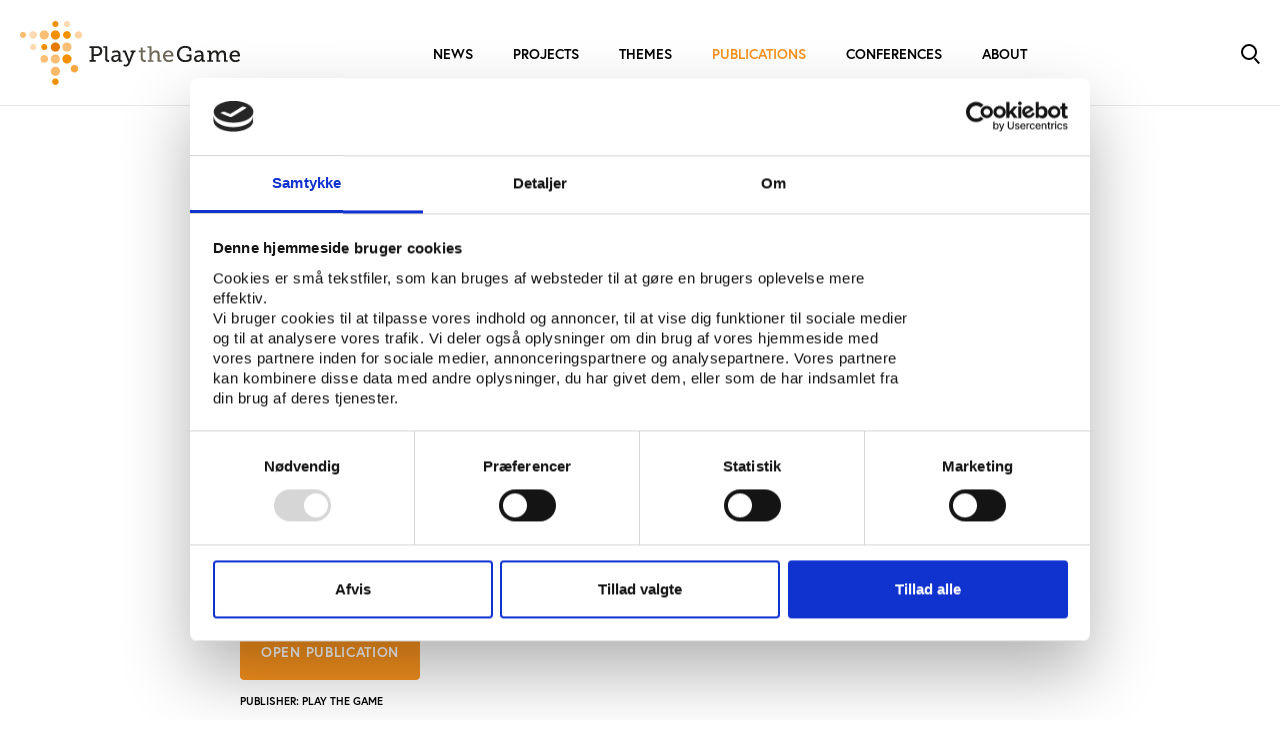

--- FILE ---
content_type: text/html; charset=utf-8
request_url: https://www.playthegame.org/publications/research-on-the-sports-legacy-of-brazilian-stadiums-from-the-2014-fifa-world-cup/
body_size: 4325
content:


<!DOCTYPE html>
<html lang="en-US">

<head>
    <meta charset="utf-8"/>
    
<title>Research on the Sports Legacy of Brazilian Stadiums from the 2014 FIFA World Cup</title>

<meta http-equiv="X-UA-Compatible" content="IE=edge,chrome=1" />
<meta name="viewport" content="width=device-width, initial-scale=1, shrink-to-fit=no" />
<meta name="robots" content="Index, Follow">
<meta name="description" content="The objective of the research was to gather&#xA0;information about the use of the 12 stadiums built or renovated for the FIFA World Cup in Brazil&#xA0;in 2014, during the years following the event." />
<meta name="last-updated" content="1/28/2024 3:22:21 PM" />

<meta property="og:type" content="website" />
<meta property="og:title" content="Research on the Sports Legacy of Brazilian Stadiums from the 2014 FIFA World Cup" />
<meta property="og:description" content="The objective of the research was to gather&#xA0;information about the use of the 12 stadiums built or renovated for the FIFA World Cup in Brazil&#xA0;in 2014, during the years following the event." />
<meta property="og:image" content="https://www.playthegame.org/media/f04lmacg/gettyimages-460718387_buena-vista-images.jpg?width=1200&height=630" />

<link rel="icon" type="image/x-icon" href="/assets/favicons/ptg/favicon.ico" />

<link rel="canonical" href="https://www.playthegame.org/publications/research-on-the-sports-legacy-of-brazilian-stadiums-from-the-2014-fifa-world-cup/" />
    
    <link rel="stylesheet" href="https://use.typekit.net/whb6ttt.css">
    <link rel="stylesheet" type="text/css" media="all" href="/main.css?v=0WmPKsAvg5uGOsRosc8GcKfPjpYDa2ywoo8QmSBuhnA" />
    
    <text>
        <style>
                :root {
                    --main-color: #f7921e;
                }
            </style>
    </text>
    
    <meta name="google-site-verification" content="VJdieVucArWqNFPGmo_kzgwHuxYo_bj2lHdjipv0BiU" />
    
        <!-- Google Tag Manager -->
        <script data-cookieconsent="ignore">
            (function(w, d, s, l, i) {
                w[l] = w[l] || []; w[l].push({
                    'gtm.start':
                        new Date().getTime(), event: 'gtm.js'
                }); var f = d.getElementsByTagName(s)[0],
                    j = d.createElement(s), dl = l != 'dataLayer' ? '&l=' + l : ''; j.async = true; j.src =
                        'https://www.googletagmanager.com/gtm.js?id=' + i + dl; f.parentNode.insertBefore(j, f);
            })(window, document, 'script', 'dataLayer', 'GTM-MXTMMS6');</script>
        <!-- End Google Tag Manager -->
</head>

<body class=" ptg">
<aside aria-label="Skip Links">
    <a href="#main" class="skip-content" tabindex="1">Gå til indhold (Tryk Enter)</a>
</aside>

    

<header>
    <div>
            <button type="button" class="nav-toggle burger-icon" id="js-nav-toggle-trigger" aria-controls="js-nav-toggle-target" aria-expanded="false" aria-label="Toggle navigation">
                <span class="line1"></span>
                <span class="line2"></span>
                <span class="line3"></span>
            </button>
            <nav id="js-nav-toggle-target">
        <ul class="" >
                <li class=" ">
                    <a href="/news/" >News</a>

                </li>
                <li class=" ">
                    <a href="/projects/" >Projects</a>

                </li>
                <li class=" ">
                    <a href="/themes/" >Themes</a>

                </li>
                <li class="is-active ">
                    <a href="/publications/" >Publications</a>

                </li>
                <li class=" ">
                    <a href="/conferences/" >Conferences</a>

                </li>
                <li class=" ">
                    <a href="/about/" >About</a>

                        <button type="button" id="dropdown-18e5ef5a-df65-4401-af51-8f1fc47b07e7" aria-label="Toggle About">
                            <svg width="20" height="20" viewBox="0 0 20 20" fill="none" xmlns="http://www.w3.org/2000/svg">
                                <path d="M11.5 15.5L16.5 10.5L11.5 5.5" stroke="black" />
                            </svg>
                        </button>
        <ul class="" aria-labelledby=dropdown-18e5ef5a-df65-4401-af51-8f1fc47b07e7>
                <li class=" ">
                    <a href="/about/staff/" >Staff</a>

                </li>
                <li class=" ">
                    <a href="/about/board/" >Board</a>

                </li>
                <li class=" ">
                    <a href="/about/contact/" >Contact</a>

                </li>
                <li class=" ">
                    <a href="/about/newsletter/" >Newsletter</a>

                </li>
                <li class=" ">
                    <a href="/about/press/" >Press</a>

                </li>
                <li class=" ">
                    <a href="/about/job-openings/" >Job openings</a>

                </li>
                <li class=" ">
                    <a href="/about/international-appointments-and-activities/" >Appointments and activities</a>

                </li>
                <li class=" ">
                    <a href="/about/play-the-game-award/" >Play the Game Award</a>

                </li>
                <li class=" ">
                    <a href="/about/privacy-policy/" >Privacy policy</a>

                </li>

        </ul>
                </li>

        </ul>
            </nav>
        <a href="/" class="logo" aria-label="Forside" tabindex="1"><img src="/assets/logos/ptg.svg" alt="logo" /></a>

        <div class="service">
                <a href="/search/" class="search search-icon" aria-controls="js-search-toggle-target" aria-expanded="false" aria-label="Toggle Search">
                    <span class="circle"></span>
                    <span class="circle-line"></span>
                    <span class="line1"></span>
                    <span class="line2"></span>
                </a>
        </div>
    </div>
</header>

<div class="main" id="main">
    <section class="article-content theme-default p-bottom">
    <div class="manchet theme-default">
        <div class="areas">
                <span class="badge ptg">PtG</span>
            <span class="article-small">Publication, December 2023</span>
        </div>
        <h1>Research on the Sports Legacy of Brazilian Stadiums from the 2014 FIFA World Cup</h1>
        <h2 class="h3"><p>The objective of the research was to gather information about the use of the 12 stadiums built or renovated for the FIFA World Cup in Brazil in 2014, during the years following the event. The collected information was then discussed based on the projections made by Play The Game in 2012, in the document "World Stadium Index."</p></h2>
        <div>
                <div class="mb-2">
                    <span class="data">Author:</span>
                        <a class="btn data-btn" href="/authors/inteligencia-esportiva-research-institute">Intelig&#xEA;ncia Esportiva Research Institute</a>
                </div>

                <div class="mb-2">
                    <span class="data">Keywords:</span>
                            <a class="btn data-btn" href="/publications/?category=5507">Facilities</a>
                </div>

                    <a class="btn btn-primary mb-1" target="_blank" href="/media/z3bkh5fh/research-on-the-sports-legacy-of-brazilian-stadiums-from-the-2014-fifa-world-cup_updated-10.pdf">Open publication</a>
            <div class="mb-3">
                    <div class="mb-2">
                        <span class="data">Publisher: Play the Game</span>
                    </div>
                    <div class="mb-2">
                        <span class="data">Page Count: 8</span>
                    </div>
            </div>
        </div>

    </div>

</section>
    <section class="p-default theme-default" data-slider>
    <div class="d-flex justify-content-between">
        <div>
            <h2 class="section-header">Read more</h2>
            <div class="skewed-line"></div>
        </div>
    </div>
        <div class="row gy-3">
                <div class="col-12 col-sm-6 col-md-4 col-lg-3 grid-item">
                    <figure class="card-figure h-100">
                        <img src="/media/jbdbswwy/stadium_gettyimages-578701107_aaron-foster.jpg?width=335&amp;height=225&amp;v=1d87754074ee9c0" alt="" />
                        <figcaption class="card-caption p-3">
                            <div class="areas">
                                    <span class="badge ptg">PtG</span>

                                <span class="article-small">Publication May 2012</span>
                            </div>
                            <h5 class="card-title">World Stadium Index: Stadiums built for major sporting events - bright future or future burden? </h5>
                        </figcaption>
                        <a href="/publications/world-stadium-index-stadiums-built-for-major-sporting-events-bright-future-or-future-burden/" class="card-link-overlay" target="_blank" title="World Stadium Index - Stadiums built for major sporting events - bright future or future burden?"></a>
                    </figure>
                </div>
                <div class="col-12 col-sm-6 col-md-4 col-lg-3 grid-item">
                    <figure class="card-figure h-100">
                        <img src="/media/rmpm4tfw/brasilia_stadium_braziliangovernment_500_320pix.jpg?width=335&amp;height=225&amp;v=1d81f5e5e299540" alt="Stadium in Brazil" />
                        <figcaption class="card-caption p-3">
                            <div class="areas">
                                    <span class="badge ptg">PtG</span>
                                    <span class="badge idan">Idan</span>

                                <span class="article-small">Publication October 2012</span>
                            </div>
                            <h5 class="card-title">Brazilian World Cup stadiums: A predictable legacy challenge</h5>
                        </figcaption>
                        <a href="/publications/brazilian-world-cup-stadiums-a-predictable-legacy-challenge/" class="card-link-overlay" target="_blank" title="Brazilian World Cup stadiums: A predictable legacy challenge"></a>
                    </figure>
                </div>
        </div>

</section>



    <footer class="main-footer p-default theme-default">
        
            
<div class="footer-line p-bottom"></div>

<div class="footer-content row gy-6">
    <div class="col-12 col-sm-4">
        <h5>Contact us</h5>
        <div class="rte">
            <p>Vester Allé 8B, 3.&nbsp;</p>
<p>8000 Aarhus C, Denmark</p>
<p><a>+45 3266 1030</a></p>
<p><a href="mailto:info@playthegame.org">info@playthegame.org</a></p>
        </div>
    </div>
    <div class="col-12 col-sm-4">
        <h5>See also</h5>
        <div class="rte">
            <p><a href="/about/staff/" title="Staff">Find employee</a></p>
<p><a href="/about/" title="About">Read more about us</a></p>
<p><a href="/about/privacy-policy/" title="Privacy policy">Privacy policy</a></p>
<p><a rel="noopener" href="https://www.was.digst.dk/playthegame-org" target="_blank">Certificate of accessibility (Danish)</a></p>
<p><a href="/cookie-declaration/" title="Cookie declaration">Cookie declaration</a></p>
        </div>
    </div>
    <div class="col-12 col-sm-4">
        <h5>Follow Play the Game</h5>
        <div class="footer-icons">
                <a class="footer-icon is-facebook" href="https://www.facebook.com/playthegame.org" target="_blank">
                    <p class="mb-0">Facebook</p>
                </a>

                <a class="footer-icon is-twitter" href="https://twitter.com/playthegame_org" target="_blank">
                    <p class="mb-0">X</p>
                </a>

                <a class="footer-icon is-linkedin" href="https://www.linkedin.com/company/1920223/" target="_blank">
                    <span class="visually-hidden">LinkedIn</span>
                    <p class="mb-0">LinkedIn</p>
                </a>

                <a class="footer-icon is-newsletter" href="https://playthegame.us5.list-manage.com/subscribe?u=81bbf3c67ae7327154ae7f124&amp;id=a508d16d93">
                    <span class="visually-hidden">Newsletter</span>
                    <p class="mb-0">Newsletter</p>
                </a>


        </div>
    </div>
</div>


        
    </footer>
</div>
<script data-cookieconsent="ignore" defer src="/main.js?v=i_89MWxP8_zTxbABSDDxBSPY_li7pJlJ-5VdaLyGwyI"></script>
    <!-- Google Tag Manager (noscript) -->
    <noscript>
        <iframe src="https://www.googletagmanager.com/ns.html?id=GTM-MXTMMS6"
                height="0" width="0" style="display:none;visibility:hidden">
        </iframe>
    </noscript>
    <!-- End Google Tag Manager (noscript) -->

<script>
            window.dictionaryItems = { "No results":"No results",
"Article":"Article",
"Employee":"Employee",
"Project":"",
"Comment":"Comment",
"Event":"Event",
"Podcast":"Podcast",
"Publication":"Publication",
"Opinion":"Opinion",
"Analysis":"Analysis",
"Update":"Update",
"Theme":"Theme",
"Areas.IDAN":"Idan",
"Areas.VIFO":"Vifo",
"Areas.PTG":"PtG",
"Areas.TV":"T&V",
"Areas.Andre":"Others"};
    </script>



</body>

</html>

--- FILE ---
content_type: text/css
request_url: https://www.playthegame.org/main.css?v=0WmPKsAvg5uGOsRosc8GcKfPjpYDa2ywoo8QmSBuhnA
body_size: 37214
content:
/*!
 * Bootstrap v5.1.0 (https://getbootstrap.com/)
 * Copyright 2011-2021 The Bootstrap Authors
 * Copyright 2011-2021 Twitter, Inc.
 * Licensed under MIT (https://github.com/twbs/bootstrap/blob/main/LICENSE)
 */:root{--bs-blue: #0d6efd;--bs-indigo: #6610f2;--bs-purple: #6f42c1;--bs-pink: #d63384;--bs-red: #dc3545;--bs-orange: #fd7e14;--bs-yellow: #ffc107;--bs-green: #198754;--bs-teal: #20c997;--bs-cyan: #0dcaf0;--bs-white: #ffffff;--bs-gray: #6c757d;--bs-gray-dark: #343a40;--bs-gray-100: #f8f9fa;--bs-gray-200: #e9ecef;--bs-gray-300: #dee2e6;--bs-gray-400: #ced4da;--bs-gray-500: #adb5bd;--bs-gray-600: #6c757d;--bs-gray-700: #495057;--bs-gray-800: #343a40;--bs-gray-900: #212529;--bs-light: #f7f7f7;--bs-idan: #247dd9;--bs-vifo: #4ca23f;--bs-ptg: #f7921e;--bs-ifft: #24507F;--bs-light-rgb: 247, 247, 247;--bs-idan-rgb: 36, 125, 217;--bs-vifo-rgb: 76, 162, 63;--bs-ptg-rgb: 247, 146, 30;--bs-ifft-rgb: 36, 80, 127;--bs-white-rgb: 255, 255, 255;--bs-black-rgb: 0, 0, 0;--bs-body-color-rgb: 33, 37, 41;--bs-body-bg-rgb: 255, 255, 255;--bs-font-sans-serif: "europa", Arial, "Noto Sans", "Liberation Sans", sans-serif, "Apple Color Emoji", "Segoe UI Emoji", "Segoe UI Symbol", "Noto Color Emoji";--bs-font-monospace: SFMono-Regular, Menlo, Monaco, Consolas, "Liberation Mono", "Courier New", monospace;--bs-gradient: linear-gradient(180deg, rgba(255, 255, 255, 0.15), rgba(255, 255, 255, 0));--bs-body-font-family: var(--bs-font-sans-serif);--bs-body-font-size: 1.125rem;--bs-body-font-weight: 300;--bs-body-line-height: 1.5;--bs-body-color: #212529;--bs-body-bg: #ffffff}*,*::before,*::after{box-sizing:border-box}@media(prefers-reduced-motion: no-preference){:root{scroll-behavior:smooth}}body{margin:0;font-family:var(--bs-body-font-family);font-size:var(--bs-body-font-size);font-weight:var(--bs-body-font-weight);line-height:var(--bs-body-line-height);color:var(--bs-body-color);text-align:var(--bs-body-text-align);background-color:var(--bs-body-bg);-webkit-text-size-adjust:100%;-webkit-tap-highlight-color:rgba(0,0,0,0)}hr{margin:1.25rem 0;color:inherit;background-color:currentColor;border:0;opacity:.25}hr:not([size]){height:1px}h6,.h6,h5,.h5,h4,.h4,h3,.h3,h2,.h2,h1,.h1{margin-top:0;margin-bottom:.625rem;font-weight:700;line-height:1.2}h1,.h1{font-size:calc(1.375rem + 1.5vw)}@media(min-width: 1200px){h1,.h1{font-size:2.5rem}}h2,.h2{font-size:calc(1.275rem + 0.3vw)}@media(min-width: 1200px){h2,.h2{font-size:1.5rem}}h3,.h3{font-size:1.25rem}h4,.h4{font-size:1.125rem}h5,.h5{font-size:1rem}h6,.h6{font-size:1.125rem}p{margin-top:0;margin-bottom:1rem}abbr[title],abbr[data-bs-original-title]{-webkit-text-decoration:underline dotted;text-decoration:underline dotted;cursor:help;-webkit-text-decoration-skip-ink:none;text-decoration-skip-ink:none}address{margin-bottom:1rem;font-style:normal;line-height:inherit}ol,ul{padding-left:2rem}ol,ul,dl{margin-top:0;margin-bottom:1rem}ol ol,ul ul,ol ul,ul ol{margin-bottom:0}dt{font-weight:700}dd{margin-bottom:.5rem;margin-left:0}blockquote{margin:0 0 1rem}b,strong{font-weight:bolder}small,.small{font-size:0.875em}mark,.mark{padding:.2em;background-color:#fcf8e3}sub,sup{position:relative;font-size:0.75em;line-height:0;vertical-align:baseline}sub{bottom:-0.25em}sup{top:-0.5em}a{color:#000;text-decoration:none}a:hover{color:#09aea9}a:not([href]):not([class]),a:not([href]):not([class]):hover{color:inherit;text-decoration:none}pre,code,kbd,samp{font-family:var(--bs-font-monospace);font-size:1em;direction:ltr /* rtl:ignore */;unicode-bidi:bidi-override}pre{display:block;margin-top:0;margin-bottom:1rem;overflow:auto;font-size:0.875em}pre code{font-size:inherit;color:inherit;word-break:normal}code{font-size:0.875em;color:#d63384;word-wrap:break-word}a>code{color:inherit}kbd{padding:.2rem .4rem;font-size:0.875em;color:#fff;background-color:#212529;border-radius:.2rem}kbd kbd{padding:0;font-size:1em;font-weight:700}figure{margin:0 0 1rem}img,svg{vertical-align:middle}table{caption-side:bottom;border-collapse:collapse}caption{padding-top:.5rem;padding-bottom:.5rem;color:#6c757d;text-align:left}th{text-align:inherit;text-align:-webkit-match-parent}thead,tbody,tfoot,tr,td,th{border-color:inherit;border-style:solid;border-width:0}label{display:inline-block}button{border-radius:0}button:focus:not(:focus-visible){outline:0}input,button,select,optgroup,textarea{margin:0;font-family:inherit;font-size:inherit;line-height:inherit}button,select{text-transform:none}[role=button]{cursor:pointer}select{word-wrap:normal}select:disabled{opacity:1}[list]::-webkit-calendar-picker-indicator{display:none}button,[type=button],[type=reset],[type=submit]{-webkit-appearance:button}button:not(:disabled),[type=button]:not(:disabled),[type=reset]:not(:disabled),[type=submit]:not(:disabled){cursor:pointer}::-moz-focus-inner{padding:0;border-style:none}textarea{resize:vertical}fieldset{min-width:0;padding:0;margin:0;border:0}legend{float:left;width:100%;padding:0;margin-bottom:.5rem;font-size:calc(1.275rem + 0.3vw);line-height:inherit}@media(min-width: 1200px){legend{font-size:1.5rem}}legend+*{clear:left}::-webkit-datetime-edit-fields-wrapper,::-webkit-datetime-edit-text,::-webkit-datetime-edit-minute,::-webkit-datetime-edit-hour-field,::-webkit-datetime-edit-day-field,::-webkit-datetime-edit-month-field,::-webkit-datetime-edit-year-field{padding:0}::-webkit-inner-spin-button{height:auto}[type=search]{outline-offset:-2px;-webkit-appearance:textfield}::-webkit-search-decoration{-webkit-appearance:none}::-webkit-color-swatch-wrapper{padding:0}::file-selector-button{font:inherit}::-webkit-file-upload-button{font:inherit;-webkit-appearance:button}output{display:inline-block}iframe{border:0}summary{display:list-item;cursor:pointer}progress{vertical-align:baseline}[hidden]{display:none !important}.lead{font-size:calc(1.265625rem + 0.1875vw);font-weight:300}@media(min-width: 1200px){.lead{font-size:1.40625rem}}.display-1{font-size:calc(1.625rem + 4.5vw);font-weight:300;line-height:1.2}@media(min-width: 1200px){.display-1{font-size:5rem}}.display-2{font-size:calc(1.575rem + 3.9vw);font-weight:300;line-height:1.2}@media(min-width: 1200px){.display-2{font-size:4.5rem}}.display-3{font-size:calc(1.525rem + 3.3vw);font-weight:300;line-height:1.2}@media(min-width: 1200px){.display-3{font-size:4rem}}.display-4{font-size:calc(1.475rem + 2.7vw);font-weight:300;line-height:1.2}@media(min-width: 1200px){.display-4{font-size:3.5rem}}.display-5{font-size:calc(1.425rem + 2.1vw);font-weight:300;line-height:1.2}@media(min-width: 1200px){.display-5{font-size:3rem}}.display-6{font-size:calc(1.375rem + 1.5vw);font-weight:300;line-height:1.2}@media(min-width: 1200px){.display-6{font-size:2.5rem}}.list-unstyled{padding-left:0;list-style:none}.list-inline{padding-left:0;list-style:none}.list-inline-item{display:inline-block}.list-inline-item:not(:last-child){margin-right:.5rem}.initialism{font-size:0.875em;text-transform:uppercase}.blockquote{margin-bottom:1.25rem;font-size:calc(1.265625rem + 0.1875vw)}@media(min-width: 1200px){.blockquote{font-size:1.40625rem}}.blockquote>:last-child{margin-bottom:0}.blockquote-footer{margin-top:-1.25rem;margin-bottom:1.25rem;font-size:0.875em;color:#6c757d}.blockquote-footer::before{content:"— "}.img-fluid{max-width:100%;height:auto}.img-thumbnail{padding:.25rem;background-color:#fff;border:1px solid #dee2e6;border-radius:.25rem;max-width:100%;height:auto}.figure{display:inline-block}.figure-img{margin-bottom:.625rem;line-height:1}.figure-caption{font-size:0.875em;color:#6c757d}.container,.container-fluid,.container-xl,.container-lg,.container-md,.container-sm{width:100%;padding-right:var(--bs-gutter-x, 0.625rem);padding-left:var(--bs-gutter-x, 0.625rem);margin-right:auto;margin-left:auto}@media(min-width: 768px){.container-sm,.container{max-width:768px}}@media(min-width: 1024px){.container-md,.container-sm,.container{max-width:1024px}}@media(min-width: 1280px){.container-lg,.container-md,.container-sm,.container{max-width:1280px}}@media(min-width: 1680px){.container-xl,.container-lg,.container-md,.container-sm,.container{max-width:1680px}}.row{--bs-gutter-x: 1.25rem;--bs-gutter-y: 0;display:flex;flex-wrap:wrap;margin-top:calc(-1*var(--bs-gutter-y));margin-right:calc(-0.5*var(--bs-gutter-x));margin-left:calc(-0.5*var(--bs-gutter-x))}.row>*{flex-shrink:0;width:100%;max-width:100%;padding-right:calc(var(--bs-gutter-x)*.5);padding-left:calc(var(--bs-gutter-x)*.5);margin-top:var(--bs-gutter-y)}.col{flex:1 0 0%}.row-cols-auto>*{flex:0 0 auto;width:auto}.row-cols-1>*{flex:0 0 auto;width:100%}.row-cols-2>*{flex:0 0 auto;width:50%}.row-cols-3>*{flex:0 0 auto;width:33.3333333333%}.row-cols-4>*{flex:0 0 auto;width:25%}.row-cols-5>*{flex:0 0 auto;width:20%}.row-cols-6>*{flex:0 0 auto;width:16.6666666667%}.col-auto{flex:0 0 auto;width:auto}.col-1{flex:0 0 auto;width:8.33333333%}.col-2{flex:0 0 auto;width:16.66666667%}.col-3{flex:0 0 auto;width:25%}.col-4{flex:0 0 auto;width:33.33333333%}.col-5{flex:0 0 auto;width:41.66666667%}.col-6{flex:0 0 auto;width:50%}.col-7{flex:0 0 auto;width:58.33333333%}.col-8{flex:0 0 auto;width:66.66666667%}.col-9{flex:0 0 auto;width:75%}.col-10{flex:0 0 auto;width:83.33333333%}.col-11{flex:0 0 auto;width:91.66666667%}.col-12{flex:0 0 auto;width:100%}.offset-1{margin-left:8.33333333%}.offset-2{margin-left:16.66666667%}.offset-3{margin-left:25%}.offset-4{margin-left:33.33333333%}.offset-5{margin-left:41.66666667%}.offset-6{margin-left:50%}.offset-7{margin-left:58.33333333%}.offset-8{margin-left:66.66666667%}.offset-9{margin-left:75%}.offset-10{margin-left:83.33333333%}.offset-11{margin-left:91.66666667%}.g-0,.gx-0{--bs-gutter-x: 0}.g-0,.gy-0{--bs-gutter-y: 0}.g-1,.gx-1{--bs-gutter-x: 0.3125rem}.g-1,.gy-1{--bs-gutter-y: 0.3125rem}.g-2,.gx-2{--bs-gutter-x: 0.625rem}.g-2,.gy-2{--bs-gutter-y: 0.625rem}.g-3,.gx-3{--bs-gutter-x: 1.25rem}.g-3,.gy-3{--bs-gutter-y: 1.25rem}.g-4,.gx-4{--bs-gutter-x: 1.875rem}.g-4,.gy-4{--bs-gutter-y: 1.875rem}.g-5,.gx-5{--bs-gutter-x: 3.75rem}.g-5,.gy-5{--bs-gutter-y: 3.75rem}.g-6,.gx-6{--bs-gutter-x: 2.5rem}.g-6,.gy-6{--bs-gutter-y: 2.5rem}@media(min-width: 768px){.col-sm{flex:1 0 0%}.row-cols-sm-auto>*{flex:0 0 auto;width:auto}.row-cols-sm-1>*{flex:0 0 auto;width:100%}.row-cols-sm-2>*{flex:0 0 auto;width:50%}.row-cols-sm-3>*{flex:0 0 auto;width:33.3333333333%}.row-cols-sm-4>*{flex:0 0 auto;width:25%}.row-cols-sm-5>*{flex:0 0 auto;width:20%}.row-cols-sm-6>*{flex:0 0 auto;width:16.6666666667%}.col-sm-auto{flex:0 0 auto;width:auto}.col-sm-1{flex:0 0 auto;width:8.33333333%}.col-sm-2{flex:0 0 auto;width:16.66666667%}.col-sm-3{flex:0 0 auto;width:25%}.col-sm-4{flex:0 0 auto;width:33.33333333%}.col-sm-5{flex:0 0 auto;width:41.66666667%}.col-sm-6{flex:0 0 auto;width:50%}.col-sm-7{flex:0 0 auto;width:58.33333333%}.col-sm-8{flex:0 0 auto;width:66.66666667%}.col-sm-9{flex:0 0 auto;width:75%}.col-sm-10{flex:0 0 auto;width:83.33333333%}.col-sm-11{flex:0 0 auto;width:91.66666667%}.col-sm-12{flex:0 0 auto;width:100%}.offset-sm-0{margin-left:0}.offset-sm-1{margin-left:8.33333333%}.offset-sm-2{margin-left:16.66666667%}.offset-sm-3{margin-left:25%}.offset-sm-4{margin-left:33.33333333%}.offset-sm-5{margin-left:41.66666667%}.offset-sm-6{margin-left:50%}.offset-sm-7{margin-left:58.33333333%}.offset-sm-8{margin-left:66.66666667%}.offset-sm-9{margin-left:75%}.offset-sm-10{margin-left:83.33333333%}.offset-sm-11{margin-left:91.66666667%}.g-sm-0,.gx-sm-0{--bs-gutter-x: 0}.g-sm-0,.gy-sm-0{--bs-gutter-y: 0}.g-sm-1,.gx-sm-1{--bs-gutter-x: 0.3125rem}.g-sm-1,.gy-sm-1{--bs-gutter-y: 0.3125rem}.g-sm-2,.gx-sm-2{--bs-gutter-x: 0.625rem}.g-sm-2,.gy-sm-2{--bs-gutter-y: 0.625rem}.g-sm-3,.gx-sm-3{--bs-gutter-x: 1.25rem}.g-sm-3,.gy-sm-3{--bs-gutter-y: 1.25rem}.g-sm-4,.gx-sm-4{--bs-gutter-x: 1.875rem}.g-sm-4,.gy-sm-4{--bs-gutter-y: 1.875rem}.g-sm-5,.gx-sm-5{--bs-gutter-x: 3.75rem}.g-sm-5,.gy-sm-5{--bs-gutter-y: 3.75rem}.g-sm-6,.gx-sm-6{--bs-gutter-x: 2.5rem}.g-sm-6,.gy-sm-6{--bs-gutter-y: 2.5rem}}@media(min-width: 1024px){.col-md{flex:1 0 0%}.row-cols-md-auto>*{flex:0 0 auto;width:auto}.row-cols-md-1>*{flex:0 0 auto;width:100%}.row-cols-md-2>*{flex:0 0 auto;width:50%}.row-cols-md-3>*{flex:0 0 auto;width:33.3333333333%}.row-cols-md-4>*{flex:0 0 auto;width:25%}.row-cols-md-5>*{flex:0 0 auto;width:20%}.row-cols-md-6>*{flex:0 0 auto;width:16.6666666667%}.col-md-auto{flex:0 0 auto;width:auto}.col-md-1{flex:0 0 auto;width:8.33333333%}.col-md-2{flex:0 0 auto;width:16.66666667%}.col-md-3{flex:0 0 auto;width:25%}.col-md-4{flex:0 0 auto;width:33.33333333%}.col-md-5{flex:0 0 auto;width:41.66666667%}.col-md-6{flex:0 0 auto;width:50%}.col-md-7{flex:0 0 auto;width:58.33333333%}.col-md-8{flex:0 0 auto;width:66.66666667%}.col-md-9{flex:0 0 auto;width:75%}.col-md-10{flex:0 0 auto;width:83.33333333%}.col-md-11{flex:0 0 auto;width:91.66666667%}.col-md-12{flex:0 0 auto;width:100%}.offset-md-0{margin-left:0}.offset-md-1{margin-left:8.33333333%}.offset-md-2{margin-left:16.66666667%}.offset-md-3{margin-left:25%}.offset-md-4{margin-left:33.33333333%}.offset-md-5{margin-left:41.66666667%}.offset-md-6{margin-left:50%}.offset-md-7{margin-left:58.33333333%}.offset-md-8{margin-left:66.66666667%}.offset-md-9{margin-left:75%}.offset-md-10{margin-left:83.33333333%}.offset-md-11{margin-left:91.66666667%}.g-md-0,.gx-md-0{--bs-gutter-x: 0}.g-md-0,.gy-md-0{--bs-gutter-y: 0}.g-md-1,.gx-md-1{--bs-gutter-x: 0.3125rem}.g-md-1,.gy-md-1{--bs-gutter-y: 0.3125rem}.g-md-2,.gx-md-2{--bs-gutter-x: 0.625rem}.g-md-2,.gy-md-2{--bs-gutter-y: 0.625rem}.g-md-3,.gx-md-3{--bs-gutter-x: 1.25rem}.g-md-3,.gy-md-3{--bs-gutter-y: 1.25rem}.g-md-4,.gx-md-4{--bs-gutter-x: 1.875rem}.g-md-4,.gy-md-4{--bs-gutter-y: 1.875rem}.g-md-5,.gx-md-5{--bs-gutter-x: 3.75rem}.g-md-5,.gy-md-5{--bs-gutter-y: 3.75rem}.g-md-6,.gx-md-6{--bs-gutter-x: 2.5rem}.g-md-6,.gy-md-6{--bs-gutter-y: 2.5rem}}@media(min-width: 1280px){.col-lg{flex:1 0 0%}.row-cols-lg-auto>*{flex:0 0 auto;width:auto}.row-cols-lg-1>*{flex:0 0 auto;width:100%}.row-cols-lg-2>*{flex:0 0 auto;width:50%}.row-cols-lg-3>*{flex:0 0 auto;width:33.3333333333%}.row-cols-lg-4>*{flex:0 0 auto;width:25%}.row-cols-lg-5>*{flex:0 0 auto;width:20%}.row-cols-lg-6>*{flex:0 0 auto;width:16.6666666667%}.col-lg-auto{flex:0 0 auto;width:auto}.col-lg-1{flex:0 0 auto;width:8.33333333%}.col-lg-2{flex:0 0 auto;width:16.66666667%}.col-lg-3{flex:0 0 auto;width:25%}.col-lg-4{flex:0 0 auto;width:33.33333333%}.col-lg-5{flex:0 0 auto;width:41.66666667%}.col-lg-6{flex:0 0 auto;width:50%}.col-lg-7{flex:0 0 auto;width:58.33333333%}.col-lg-8{flex:0 0 auto;width:66.66666667%}.col-lg-9{flex:0 0 auto;width:75%}.col-lg-10{flex:0 0 auto;width:83.33333333%}.col-lg-11{flex:0 0 auto;width:91.66666667%}.col-lg-12{flex:0 0 auto;width:100%}.offset-lg-0{margin-left:0}.offset-lg-1{margin-left:8.33333333%}.offset-lg-2{margin-left:16.66666667%}.offset-lg-3{margin-left:25%}.offset-lg-4{margin-left:33.33333333%}.offset-lg-5{margin-left:41.66666667%}.offset-lg-6{margin-left:50%}.offset-lg-7{margin-left:58.33333333%}.offset-lg-8{margin-left:66.66666667%}.offset-lg-9{margin-left:75%}.offset-lg-10{margin-left:83.33333333%}.offset-lg-11{margin-left:91.66666667%}.g-lg-0,.gx-lg-0{--bs-gutter-x: 0}.g-lg-0,.gy-lg-0{--bs-gutter-y: 0}.g-lg-1,.gx-lg-1{--bs-gutter-x: 0.3125rem}.g-lg-1,.gy-lg-1{--bs-gutter-y: 0.3125rem}.g-lg-2,.gx-lg-2{--bs-gutter-x: 0.625rem}.g-lg-2,.gy-lg-2{--bs-gutter-y: 0.625rem}.g-lg-3,.gx-lg-3{--bs-gutter-x: 1.25rem}.g-lg-3,.gy-lg-3{--bs-gutter-y: 1.25rem}.g-lg-4,.gx-lg-4{--bs-gutter-x: 1.875rem}.g-lg-4,.gy-lg-4{--bs-gutter-y: 1.875rem}.g-lg-5,.gx-lg-5{--bs-gutter-x: 3.75rem}.g-lg-5,.gy-lg-5{--bs-gutter-y: 3.75rem}.g-lg-6,.gx-lg-6{--bs-gutter-x: 2.5rem}.g-lg-6,.gy-lg-6{--bs-gutter-y: 2.5rem}}@media(min-width: 1680px){.col-xl{flex:1 0 0%}.row-cols-xl-auto>*{flex:0 0 auto;width:auto}.row-cols-xl-1>*{flex:0 0 auto;width:100%}.row-cols-xl-2>*{flex:0 0 auto;width:50%}.row-cols-xl-3>*{flex:0 0 auto;width:33.3333333333%}.row-cols-xl-4>*{flex:0 0 auto;width:25%}.row-cols-xl-5>*{flex:0 0 auto;width:20%}.row-cols-xl-6>*{flex:0 0 auto;width:16.6666666667%}.col-xl-auto{flex:0 0 auto;width:auto}.col-xl-1{flex:0 0 auto;width:8.33333333%}.col-xl-2{flex:0 0 auto;width:16.66666667%}.col-xl-3{flex:0 0 auto;width:25%}.col-xl-4{flex:0 0 auto;width:33.33333333%}.col-xl-5{flex:0 0 auto;width:41.66666667%}.col-xl-6{flex:0 0 auto;width:50%}.col-xl-7{flex:0 0 auto;width:58.33333333%}.col-xl-8{flex:0 0 auto;width:66.66666667%}.col-xl-9{flex:0 0 auto;width:75%}.col-xl-10{flex:0 0 auto;width:83.33333333%}.col-xl-11{flex:0 0 auto;width:91.66666667%}.col-xl-12{flex:0 0 auto;width:100%}.offset-xl-0{margin-left:0}.offset-xl-1{margin-left:8.33333333%}.offset-xl-2{margin-left:16.66666667%}.offset-xl-3{margin-left:25%}.offset-xl-4{margin-left:33.33333333%}.offset-xl-5{margin-left:41.66666667%}.offset-xl-6{margin-left:50%}.offset-xl-7{margin-left:58.33333333%}.offset-xl-8{margin-left:66.66666667%}.offset-xl-9{margin-left:75%}.offset-xl-10{margin-left:83.33333333%}.offset-xl-11{margin-left:91.66666667%}.g-xl-0,.gx-xl-0{--bs-gutter-x: 0}.g-xl-0,.gy-xl-0{--bs-gutter-y: 0}.g-xl-1,.gx-xl-1{--bs-gutter-x: 0.3125rem}.g-xl-1,.gy-xl-1{--bs-gutter-y: 0.3125rem}.g-xl-2,.gx-xl-2{--bs-gutter-x: 0.625rem}.g-xl-2,.gy-xl-2{--bs-gutter-y: 0.625rem}.g-xl-3,.gx-xl-3{--bs-gutter-x: 1.25rem}.g-xl-3,.gy-xl-3{--bs-gutter-y: 1.25rem}.g-xl-4,.gx-xl-4{--bs-gutter-x: 1.875rem}.g-xl-4,.gy-xl-4{--bs-gutter-y: 1.875rem}.g-xl-5,.gx-xl-5{--bs-gutter-x: 3.75rem}.g-xl-5,.gy-xl-5{--bs-gutter-y: 3.75rem}.g-xl-6,.gx-xl-6{--bs-gutter-x: 2.5rem}.g-xl-6,.gy-xl-6{--bs-gutter-y: 2.5rem}}.table{--bs-table-bg: transparent;--bs-table-accent-bg: transparent;--bs-table-striped-color: #212529;--bs-table-striped-bg: rgba(0, 0, 0, 0.05);--bs-table-active-color: #212529;--bs-table-active-bg: rgba(0, 0, 0, 0.1);--bs-table-hover-color: #212529;--bs-table-hover-bg: rgba(0, 0, 0, 0.075);width:100%;margin-bottom:1.25rem;color:#212529;vertical-align:top;border-color:#dee2e6}.table>:not(caption)>*>*{padding:.5rem .5rem;background-color:var(--bs-table-bg);border-bottom-width:1px;box-shadow:inset 0 0 0 9999px var(--bs-table-accent-bg)}.table>tbody{vertical-align:inherit}.table>thead{vertical-align:bottom}.table>:not(:first-child){border-top:2px solid currentColor}.caption-top{caption-side:top}.table-sm>:not(caption)>*>*{padding:.25rem .25rem}.table-bordered>:not(caption)>*{border-width:1px 0}.table-bordered>:not(caption)>*>*{border-width:0 1px}.table-borderless>:not(caption)>*>*{border-bottom-width:0}.table-borderless>:not(:first-child){border-top-width:0}.table-striped>tbody>tr:nth-of-type(odd)>*{--bs-table-accent-bg: var(--bs-table-striped-bg);color:var(--bs-table-striped-color)}.table-active{--bs-table-accent-bg: var(--bs-table-active-bg);color:var(--bs-table-active-color)}.table-hover>tbody>tr:hover>*{--bs-table-accent-bg: var(--bs-table-hover-bg);color:var(--bs-table-hover-color)}.table-primary{--bs-table-bg: #ceefee;--bs-table-striped-bg: #c4e3e2;--bs-table-striped-color: #000000;--bs-table-active-bg: #b9d7d6;--bs-table-active-color: #000000;--bs-table-hover-bg: #bfdddc;--bs-table-hover-color: #000000;color:#000;border-color:#b9d7d6}.table-secondary{--bs-table-bg: #e2e3e5;--bs-table-striped-bg: #d7d8da;--bs-table-striped-color: #000000;--bs-table-active-bg: #cbccce;--bs-table-active-color: #000000;--bs-table-hover-bg: #d1d2d4;--bs-table-hover-color: #000000;color:#000;border-color:#cbccce}.table-success{--bs-table-bg: #d1e7dd;--bs-table-striped-bg: #c7dbd2;--bs-table-striped-color: #000000;--bs-table-active-bg: #bcd0c7;--bs-table-active-color: #000000;--bs-table-hover-bg: #c1d6cc;--bs-table-hover-color: #000000;color:#000;border-color:#bcd0c7}.table-info{--bs-table-bg: #cff4fc;--bs-table-striped-bg: #c5e8ef;--bs-table-striped-color: #000000;--bs-table-active-bg: #badce3;--bs-table-active-color: #000000;--bs-table-hover-bg: #bfe2e9;--bs-table-hover-color: #000000;color:#000;border-color:#badce3}.table-warning{--bs-table-bg: #fff3cd;--bs-table-striped-bg: #f2e7c3;--bs-table-striped-color: #000000;--bs-table-active-bg: #e6dbb9;--bs-table-active-color: #000000;--bs-table-hover-bg: #ece1be;--bs-table-hover-color: #000000;color:#000;border-color:#e6dbb9}.table-danger{--bs-table-bg: #f8d7da;--bs-table-striped-bg: #eccccf;--bs-table-striped-color: #000000;--bs-table-active-bg: #dfc2c4;--bs-table-active-color: #000000;--bs-table-hover-bg: #e5c7ca;--bs-table-hover-color: #000000;color:#000;border-color:#dfc2c4}.table-light{--bs-table-bg: #f7f7f7;--bs-table-striped-bg: #ebebeb;--bs-table-striped-color: #000000;--bs-table-active-bg: #dedede;--bs-table-active-color: #000000;--bs-table-hover-bg: #e4e4e4;--bs-table-hover-color: #000000;color:#000;border-color:#dedede}.table-dark{--bs-table-bg: #212529;--bs-table-striped-bg: #2c3034;--bs-table-striped-color: #ffffff;--bs-table-active-bg: #373b3e;--bs-table-active-color: #ffffff;--bs-table-hover-bg: #323539;--bs-table-hover-color: #ffffff;color:#fff;border-color:#373b3e}.table-responsive{overflow-x:auto;-webkit-overflow-scrolling:touch}@media(max-width: 767.98px){.table-responsive-sm{overflow-x:auto;-webkit-overflow-scrolling:touch}}@media(max-width: 1023.98px){.table-responsive-md{overflow-x:auto;-webkit-overflow-scrolling:touch}}@media(max-width: 1279.98px){.table-responsive-lg{overflow-x:auto;-webkit-overflow-scrolling:touch}}@media(max-width: 1679.98px){.table-responsive-xl{overflow-x:auto;-webkit-overflow-scrolling:touch}}.form-label{margin-bottom:.5rem}.col-form-label{padding-top:calc(0.375rem + 1px);padding-bottom:calc(0.375rem + 1px);margin-bottom:0;font-size:inherit;line-height:1.5}.col-form-label-lg{padding-top:calc(0.5rem + 1px);padding-bottom:calc(0.5rem + 1px);font-size:calc(1.265625rem + 0.1875vw)}@media(min-width: 1200px){.col-form-label-lg{font-size:1.40625rem}}.col-form-label-sm{padding-top:calc(0.25rem + 1px);padding-bottom:calc(0.25rem + 1px);font-size:0.984375rem}.form-text{margin-top:.25rem;font-size:0.875em;color:#6c757d}.form-control{display:block;width:100%;padding:.375rem .75rem;font-size:1.125rem;font-weight:300;line-height:1.5;color:#212529;background-color:#fff;background-clip:padding-box;border:1px solid #ced4da;-webkit-appearance:none;-moz-appearance:none;appearance:none;border-radius:.25rem;transition:border-color .15s ease-in-out,box-shadow .15s ease-in-out}@media(prefers-reduced-motion: reduce){.form-control{transition:none}}.form-control[type=file]{overflow:hidden}.form-control[type=file]:not(:disabled):not([readonly]){cursor:pointer}.form-control:focus{color:#212529;background-color:#fff;border-color:#84d7d4;outline:0;box-shadow:0 0 0 .25rem rgba(9,174,169,.25)}.form-control::-webkit-date-and-time-value{height:1.5em}.form-control::-moz-placeholder{color:#6c757d;opacity:1}.form-control::placeholder{color:#6c757d;opacity:1}.form-control:disabled,.form-control[readonly]{background-color:#e9ecef;opacity:1}.form-control::file-selector-button{padding:.375rem .75rem;margin:-0.375rem -0.75rem;margin-inline-end:.75rem;color:#212529;background-color:#e9ecef;pointer-events:none;border-color:inherit;border-style:solid;border-width:0;border-inline-end-width:1px;border-radius:0;transition:color .15s ease-in-out,background-color .15s ease-in-out,border-color .15s ease-in-out,box-shadow .15s ease-in-out}@media(prefers-reduced-motion: reduce){.form-control::file-selector-button{transition:none}}.form-control:hover:not(:disabled):not([readonly])::file-selector-button{background-color:#dde0e3}.form-control::-webkit-file-upload-button{padding:.375rem .75rem;margin:-0.375rem -0.75rem;margin-inline-end:.75rem;color:#212529;background-color:#e9ecef;pointer-events:none;border-color:inherit;border-style:solid;border-width:0;border-inline-end-width:1px;border-radius:0;-webkit-transition:color .15s ease-in-out,background-color .15s ease-in-out,border-color .15s ease-in-out,box-shadow .15s ease-in-out;transition:color .15s ease-in-out,background-color .15s ease-in-out,border-color .15s ease-in-out,box-shadow .15s ease-in-out}@media(prefers-reduced-motion: reduce){.form-control::-webkit-file-upload-button{-webkit-transition:none;transition:none}}.form-control:hover:not(:disabled):not([readonly])::-webkit-file-upload-button{background-color:#dde0e3}.form-control-plaintext{display:block;width:100%;padding:.375rem 0;margin-bottom:0;line-height:1.5;color:#212529;background-color:rgba(0,0,0,0);border:solid rgba(0,0,0,0);border-width:1px 0}.form-control-plaintext.form-control-sm,.form-control-plaintext.form-control-lg{padding-right:0;padding-left:0}.form-control-sm{min-height:calc(1.5em + 0.5rem + 2px);padding:.25rem .5rem;font-size:0.984375rem;border-radius:.2rem}.form-control-sm::file-selector-button{padding:.25rem .5rem;margin:-0.25rem -0.5rem;margin-inline-end:.5rem}.form-control-sm::-webkit-file-upload-button{padding:.25rem .5rem;margin:-0.25rem -0.5rem;margin-inline-end:.5rem}.form-control-lg{min-height:calc(1.5em + 1rem + 2px);padding:.5rem 1rem;font-size:calc(1.265625rem + 0.1875vw);border-radius:.3rem}@media(min-width: 1200px){.form-control-lg{font-size:1.40625rem}}.form-control-lg::file-selector-button{padding:.5rem 1rem;margin:-0.5rem -1rem;margin-inline-end:1rem}.form-control-lg::-webkit-file-upload-button{padding:.5rem 1rem;margin:-0.5rem -1rem;margin-inline-end:1rem}textarea.form-control{min-height:calc(1.5em + 0.75rem + 2px)}textarea.form-control-sm{min-height:calc(1.5em + 0.5rem + 2px)}textarea.form-control-lg{min-height:calc(1.5em + 1rem + 2px)}.form-control-color{width:3rem;height:auto;padding:.375rem}.form-control-color:not(:disabled):not([readonly]){cursor:pointer}.form-control-color::-moz-color-swatch{height:1.5em;border-radius:.25rem}.form-control-color::-webkit-color-swatch{height:1.5em;border-radius:.25rem}.form-select{display:block;width:100%;padding:.375rem 2.25rem .375rem .75rem;-moz-padding-start:calc(0.75rem - 3px);font-size:1.125rem;font-weight:300;line-height:1.5;color:#212529;background-color:#fff;background-image:url("data:image/svg+xml,%3csvg xmlns=%27http://www.w3.org/2000/svg%27 viewBox=%270 0 16 16%27%3e%3cpath fill=%27none%27 stroke=%27%23343a40%27 stroke-linecap=%27round%27 stroke-linejoin=%27round%27 stroke-width=%272%27 d=%27M2 5l6 6 6-6%27/%3e%3c/svg%3e");background-repeat:no-repeat;background-position:right .75rem center;background-size:16px 12px;border:1px solid #ced4da;border-radius:.25rem;transition:border-color .15s ease-in-out,box-shadow .15s ease-in-out;-webkit-appearance:none;-moz-appearance:none;appearance:none}@media(prefers-reduced-motion: reduce){.form-select{transition:none}}.form-select:focus{border-color:#84d7d4;outline:0;box-shadow:0 0 0 .25rem rgba(9,174,169,.25)}.form-select[multiple],.form-select[size]:not([size="1"]){padding-right:.75rem;background-image:none}.form-select:disabled{background-color:#e9ecef}.form-select:-moz-focusring{color:rgba(0,0,0,0);text-shadow:0 0 0 #212529}.form-select-sm{padding-top:.25rem;padding-bottom:.25rem;padding-left:.5rem;font-size:0.984375rem;border-radius:.2rem}.form-select-lg{padding-top:.5rem;padding-bottom:.5rem;padding-left:1rem;font-size:calc(1.265625rem + 0.1875vw);border-radius:.3rem}@media(min-width: 1200px){.form-select-lg{font-size:1.40625rem}}.form-check{display:block;min-height:1.6875rem;padding-left:1.5em;margin-bottom:.125rem}.form-check .form-check-input{float:left;margin-left:-1.5em}.form-check-input{width:1em;height:1em;margin-top:.25em;vertical-align:top;background-color:#fff;background-repeat:no-repeat;background-position:center;background-size:contain;border:1px solid rgba(0,0,0,.25);-webkit-appearance:none;-moz-appearance:none;appearance:none;-webkit-print-color-adjust:exact;color-adjust:exact}.form-check-input[type=checkbox]{border-radius:.25em}.form-check-input[type=radio]{border-radius:50%}.form-check-input:active{filter:brightness(90%)}.form-check-input:focus{border-color:#84d7d4;outline:0;box-shadow:0 0 0 .25rem rgba(9,174,169,.25)}.form-check-input:checked{background-color:#09aea9;border-color:#09aea9}.form-check-input:checked[type=checkbox]{background-image:url("data:image/svg+xml,%3csvg xmlns=%27http://www.w3.org/2000/svg%27 viewBox=%270 0 20 20%27%3e%3cpath fill=%27none%27 stroke=%27%23ffffff%27 stroke-linecap=%27round%27 stroke-linejoin=%27round%27 stroke-width=%273%27 d=%27M6 10l3 3l6-6%27/%3e%3c/svg%3e")}.form-check-input:checked[type=radio]{background-image:url("data:image/svg+xml,%3csvg xmlns=%27http://www.w3.org/2000/svg%27 viewBox=%27-4 -4 8 8%27%3e%3ccircle r=%272%27 fill=%27%23ffffff%27/%3e%3c/svg%3e")}.form-check-input[type=checkbox]:indeterminate{background-color:#09aea9;border-color:#09aea9;background-image:url("data:image/svg+xml,%3csvg xmlns=%27http://www.w3.org/2000/svg%27 viewBox=%270 0 20 20%27%3e%3cpath fill=%27none%27 stroke=%27%23ffffff%27 stroke-linecap=%27round%27 stroke-linejoin=%27round%27 stroke-width=%273%27 d=%27M6 10h8%27/%3e%3c/svg%3e")}.form-check-input:disabled{pointer-events:none;filter:none;opacity:.5}.form-check-input[disabled]~.form-check-label,.form-check-input:disabled~.form-check-label{opacity:.5}.form-switch{padding-left:2.5em}.form-switch .form-check-input{width:2em;margin-left:-2.5em;background-image:url("data:image/svg+xml,%3csvg xmlns=%27http://www.w3.org/2000/svg%27 viewBox=%27-4 -4 8 8%27%3e%3ccircle r=%273%27 fill=%27rgba%280, 0, 0, 0.25%29%27/%3e%3c/svg%3e");background-position:left center;border-radius:2em;transition:background-position .15s ease-in-out}@media(prefers-reduced-motion: reduce){.form-switch .form-check-input{transition:none}}.form-switch .form-check-input:focus{background-image:url("data:image/svg+xml,%3csvg xmlns=%27http://www.w3.org/2000/svg%27 viewBox=%27-4 -4 8 8%27%3e%3ccircle r=%273%27 fill=%27%2384d7d4%27/%3e%3c/svg%3e")}.form-switch .form-check-input:checked{background-position:right center;background-image:url("data:image/svg+xml,%3csvg xmlns=%27http://www.w3.org/2000/svg%27 viewBox=%27-4 -4 8 8%27%3e%3ccircle r=%273%27 fill=%27%23ffffff%27/%3e%3c/svg%3e")}.form-check-inline{display:inline-block;margin-right:1rem}.btn-check{position:absolute;clip:rect(0, 0, 0, 0);pointer-events:none}.btn-check[disabled]+.btn,.btn-check:disabled+.btn{pointer-events:none;filter:none;opacity:.65}.form-range{width:100%;height:1.5rem;padding:0;background-color:rgba(0,0,0,0);-webkit-appearance:none;-moz-appearance:none;appearance:none}.form-range:focus{outline:0}.form-range:focus::-webkit-slider-thumb{box-shadow:0 0 0 1px #fff,0 0 0 .25rem rgba(9,174,169,.25)}.form-range:focus::-moz-range-thumb{box-shadow:0 0 0 1px #fff,0 0 0 .25rem rgba(9,174,169,.25)}.form-range::-moz-focus-outer{border:0}.form-range::-webkit-slider-thumb{width:1rem;height:1rem;margin-top:-0.25rem;background-color:#09aea9;border:0;border-radius:1rem;-webkit-transition:background-color .15s ease-in-out,border-color .15s ease-in-out,box-shadow .15s ease-in-out;transition:background-color .15s ease-in-out,border-color .15s ease-in-out,box-shadow .15s ease-in-out;-webkit-appearance:none;appearance:none}@media(prefers-reduced-motion: reduce){.form-range::-webkit-slider-thumb{-webkit-transition:none;transition:none}}.form-range::-webkit-slider-thumb:active{background-color:#b5e7e5}.form-range::-webkit-slider-runnable-track{width:100%;height:.5rem;color:rgba(0,0,0,0);cursor:pointer;background-color:#dee2e6;border-color:rgba(0,0,0,0);border-radius:1rem}.form-range::-moz-range-thumb{width:1rem;height:1rem;background-color:#09aea9;border:0;border-radius:1rem;-moz-transition:background-color .15s ease-in-out,border-color .15s ease-in-out,box-shadow .15s ease-in-out;transition:background-color .15s ease-in-out,border-color .15s ease-in-out,box-shadow .15s ease-in-out;-moz-appearance:none;appearance:none}@media(prefers-reduced-motion: reduce){.form-range::-moz-range-thumb{-moz-transition:none;transition:none}}.form-range::-moz-range-thumb:active{background-color:#b5e7e5}.form-range::-moz-range-track{width:100%;height:.5rem;color:rgba(0,0,0,0);cursor:pointer;background-color:#dee2e6;border-color:rgba(0,0,0,0);border-radius:1rem}.form-range:disabled{pointer-events:none}.form-range:disabled::-webkit-slider-thumb{background-color:#adb5bd}.form-range:disabled::-moz-range-thumb{background-color:#adb5bd}.form-floating{position:relative}.form-floating>.form-control,.form-floating>.form-select{height:calc(3.5rem + 2px);line-height:1.25}.form-floating>label{position:absolute;top:0;left:0;height:100%;padding:1rem .75rem;pointer-events:none;border:1px solid rgba(0,0,0,0);transform-origin:0 0;transition:opacity .1s ease-in-out,transform .1s ease-in-out}@media(prefers-reduced-motion: reduce){.form-floating>label{transition:none}}.form-floating>.form-control{padding:1rem .75rem}.form-floating>.form-control::-moz-placeholder{color:rgba(0,0,0,0)}.form-floating>.form-control::placeholder{color:rgba(0,0,0,0)}.form-floating>.form-control:not(:-moz-placeholder-shown){padding-top:1.625rem;padding-bottom:.625rem}.form-floating>.form-control:focus,.form-floating>.form-control:not(:placeholder-shown){padding-top:1.625rem;padding-bottom:.625rem}.form-floating>.form-control:-webkit-autofill{padding-top:1.625rem;padding-bottom:.625rem}.form-floating>.form-select{padding-top:1.625rem;padding-bottom:.625rem}.form-floating>.form-control:not(:-moz-placeholder-shown)~label{opacity:.65;transform:scale(0.85) translateY(-0.5rem) translateX(0.15rem)}.form-floating>.form-control:focus~label,.form-floating>.form-control:not(:placeholder-shown)~label,.form-floating>.form-select~label{opacity:.65;transform:scale(0.85) translateY(-0.5rem) translateX(0.15rem)}.form-floating>.form-control:-webkit-autofill~label{opacity:.65;transform:scale(0.85) translateY(-0.5rem) translateX(0.15rem)}.input-group{position:relative;display:flex;flex-wrap:wrap;align-items:stretch;width:100%}.input-group>.form-control,.input-group>.form-select{position:relative;flex:1 1 auto;width:1%;min-width:0}.input-group>.form-control:focus,.input-group>.form-select:focus{z-index:3}.input-group .btn{position:relative;z-index:2}.input-group .btn:focus{z-index:3}.input-group-text{display:flex;align-items:center;padding:.375rem .75rem;font-size:1.125rem;font-weight:300;line-height:1.5;color:#212529;text-align:center;white-space:nowrap;background-color:#e9ecef;border:1px solid #ced4da;border-radius:.25rem}.input-group-lg>.form-control,.input-group-lg>.form-select,.input-group-lg>.input-group-text,.input-group-lg>.btn{padding:.5rem 1rem;font-size:calc(1.265625rem + 0.1875vw);border-radius:.3rem}@media(min-width: 1200px){.input-group-lg>.form-control,.input-group-lg>.form-select,.input-group-lg>.input-group-text,.input-group-lg>.btn{font-size:1.40625rem}}.input-group-sm>.form-control,.input-group-sm>.form-select,.input-group-sm>.input-group-text,.input-group-sm>.btn{padding:.25rem .5rem;font-size:0.984375rem;border-radius:.2rem}.input-group-lg>.form-select,.input-group-sm>.form-select{padding-right:3rem}.input-group:not(.has-validation)>:not(:last-child):not(.dropdown-toggle):not(.dropdown-menu),.input-group:not(.has-validation)>.dropdown-toggle:nth-last-child(n+3){border-top-right-radius:0;border-bottom-right-radius:0}.input-group.has-validation>:nth-last-child(n+3):not(.dropdown-toggle):not(.dropdown-menu),.input-group.has-validation>.dropdown-toggle:nth-last-child(n+4){border-top-right-radius:0;border-bottom-right-radius:0}.input-group>:not(:first-child):not(.dropdown-menu):not(.valid-tooltip):not(.valid-feedback):not(.invalid-tooltip):not(.invalid-feedback){margin-left:-1px;border-top-left-radius:0;border-bottom-left-radius:0}.valid-feedback{display:none;width:100%;margin-top:.25rem;font-size:0.875em;color:#198754}.valid-tooltip{position:absolute;top:100%;z-index:5;display:none;max-width:100%;padding:.3125rem .625rem;margin-top:.1rem;font-size:0.984375rem;color:#fff;background-color:rgba(25,135,84,.9);border-radius:.25rem}.was-validated :valid~.valid-feedback,.was-validated :valid~.valid-tooltip,.is-valid~.valid-feedback,.is-valid~.valid-tooltip{display:block}.was-validated .form-control:valid,.form-control.is-valid{border-color:#198754;padding-right:calc(1.5em + 0.75rem);background-image:url("data:image/svg+xml,%3csvg xmlns=%27http://www.w3.org/2000/svg%27 viewBox=%270 0 8 8%27%3e%3cpath fill=%27%23198754%27 d=%27M2.3 6.73L.6 4.53c-.4-1.04.46-1.4 1.1-.8l1.1 1.4 3.4-3.8c.6-.63 1.6-.27 1.2.7l-4 4.6c-.43.5-.8.4-1.1.1z%27/%3e%3c/svg%3e");background-repeat:no-repeat;background-position:right calc(0.375em + 0.1875rem) center;background-size:calc(0.75em + 0.375rem) calc(0.75em + 0.375rem)}.was-validated .form-control:valid:focus,.form-control.is-valid:focus{border-color:#198754;box-shadow:0 0 0 .25rem rgba(25,135,84,.25)}.was-validated textarea.form-control:valid,textarea.form-control.is-valid{padding-right:calc(1.5em + 0.75rem);background-position:top calc(0.375em + 0.1875rem) right calc(0.375em + 0.1875rem)}.was-validated .form-select:valid,.form-select.is-valid{border-color:#198754}.was-validated .form-select:valid:not([multiple]):not([size]),.was-validated .form-select:valid:not([multiple])[size="1"],.form-select.is-valid:not([multiple]):not([size]),.form-select.is-valid:not([multiple])[size="1"]{padding-right:4.125rem;background-image:url("data:image/svg+xml,%3csvg xmlns=%27http://www.w3.org/2000/svg%27 viewBox=%270 0 16 16%27%3e%3cpath fill=%27none%27 stroke=%27%23343a40%27 stroke-linecap=%27round%27 stroke-linejoin=%27round%27 stroke-width=%272%27 d=%27M2 5l6 6 6-6%27/%3e%3c/svg%3e"),url("data:image/svg+xml,%3csvg xmlns=%27http://www.w3.org/2000/svg%27 viewBox=%270 0 8 8%27%3e%3cpath fill=%27%23198754%27 d=%27M2.3 6.73L.6 4.53c-.4-1.04.46-1.4 1.1-.8l1.1 1.4 3.4-3.8c.6-.63 1.6-.27 1.2.7l-4 4.6c-.43.5-.8.4-1.1.1z%27/%3e%3c/svg%3e");background-position:right .75rem center,center right 2.25rem;background-size:16px 12px,calc(0.75em + 0.375rem) calc(0.75em + 0.375rem)}.was-validated .form-select:valid:focus,.form-select.is-valid:focus{border-color:#198754;box-shadow:0 0 0 .25rem rgba(25,135,84,.25)}.was-validated .form-check-input:valid,.form-check-input.is-valid{border-color:#198754}.was-validated .form-check-input:valid:checked,.form-check-input.is-valid:checked{background-color:#198754}.was-validated .form-check-input:valid:focus,.form-check-input.is-valid:focus{box-shadow:0 0 0 .25rem rgba(25,135,84,.25)}.was-validated .form-check-input:valid~.form-check-label,.form-check-input.is-valid~.form-check-label{color:#198754}.form-check-inline .form-check-input~.valid-feedback{margin-left:.5em}.was-validated .input-group .form-control:valid,.input-group .form-control.is-valid,.was-validated .input-group .form-select:valid,.input-group .form-select.is-valid{z-index:1}.was-validated .input-group .form-control:valid:focus,.input-group .form-control.is-valid:focus,.was-validated .input-group .form-select:valid:focus,.input-group .form-select.is-valid:focus{z-index:3}.invalid-feedback{display:none;width:100%;margin-top:.25rem;font-size:0.875em;color:#dc3545}.invalid-tooltip{position:absolute;top:100%;z-index:5;display:none;max-width:100%;padding:.3125rem .625rem;margin-top:.1rem;font-size:0.984375rem;color:#fff;background-color:rgba(220,53,69,.9);border-radius:.25rem}.was-validated :invalid~.invalid-feedback,.was-validated :invalid~.invalid-tooltip,.is-invalid~.invalid-feedback,.is-invalid~.invalid-tooltip{display:block}.was-validated .form-control:invalid,.form-control.is-invalid{border-color:#dc3545;padding-right:calc(1.5em + 0.75rem);background-image:url("data:image/svg+xml,%3csvg xmlns=%27http://www.w3.org/2000/svg%27 viewBox=%270 0 12 12%27 width=%2712%27 height=%2712%27 fill=%27none%27 stroke=%27%23dc3545%27%3e%3ccircle cx=%276%27 cy=%276%27 r=%274.5%27/%3e%3cpath stroke-linejoin=%27round%27 d=%27M5.8 3.6h.4L6 6.5z%27/%3e%3ccircle cx=%276%27 cy=%278.2%27 r=%27.6%27 fill=%27%23dc3545%27 stroke=%27none%27/%3e%3c/svg%3e");background-repeat:no-repeat;background-position:right calc(0.375em + 0.1875rem) center;background-size:calc(0.75em + 0.375rem) calc(0.75em + 0.375rem)}.was-validated .form-control:invalid:focus,.form-control.is-invalid:focus{border-color:#dc3545;box-shadow:0 0 0 .25rem rgba(220,53,69,.25)}.was-validated textarea.form-control:invalid,textarea.form-control.is-invalid{padding-right:calc(1.5em + 0.75rem);background-position:top calc(0.375em + 0.1875rem) right calc(0.375em + 0.1875rem)}.was-validated .form-select:invalid,.form-select.is-invalid{border-color:#dc3545}.was-validated .form-select:invalid:not([multiple]):not([size]),.was-validated .form-select:invalid:not([multiple])[size="1"],.form-select.is-invalid:not([multiple]):not([size]),.form-select.is-invalid:not([multiple])[size="1"]{padding-right:4.125rem;background-image:url("data:image/svg+xml,%3csvg xmlns=%27http://www.w3.org/2000/svg%27 viewBox=%270 0 16 16%27%3e%3cpath fill=%27none%27 stroke=%27%23343a40%27 stroke-linecap=%27round%27 stroke-linejoin=%27round%27 stroke-width=%272%27 d=%27M2 5l6 6 6-6%27/%3e%3c/svg%3e"),url("data:image/svg+xml,%3csvg xmlns=%27http://www.w3.org/2000/svg%27 viewBox=%270 0 12 12%27 width=%2712%27 height=%2712%27 fill=%27none%27 stroke=%27%23dc3545%27%3e%3ccircle cx=%276%27 cy=%276%27 r=%274.5%27/%3e%3cpath stroke-linejoin=%27round%27 d=%27M5.8 3.6h.4L6 6.5z%27/%3e%3ccircle cx=%276%27 cy=%278.2%27 r=%27.6%27 fill=%27%23dc3545%27 stroke=%27none%27/%3e%3c/svg%3e");background-position:right .75rem center,center right 2.25rem;background-size:16px 12px,calc(0.75em + 0.375rem) calc(0.75em + 0.375rem)}.was-validated .form-select:invalid:focus,.form-select.is-invalid:focus{border-color:#dc3545;box-shadow:0 0 0 .25rem rgba(220,53,69,.25)}.was-validated .form-check-input:invalid,.form-check-input.is-invalid{border-color:#dc3545}.was-validated .form-check-input:invalid:checked,.form-check-input.is-invalid:checked{background-color:#dc3545}.was-validated .form-check-input:invalid:focus,.form-check-input.is-invalid:focus{box-shadow:0 0 0 .25rem rgba(220,53,69,.25)}.was-validated .form-check-input:invalid~.form-check-label,.form-check-input.is-invalid~.form-check-label{color:#dc3545}.form-check-inline .form-check-input~.invalid-feedback{margin-left:.5em}.was-validated .input-group .form-control:invalid,.input-group .form-control.is-invalid,.was-validated .input-group .form-select:invalid,.input-group .form-select.is-invalid{z-index:2}.was-validated .input-group .form-control:invalid:focus,.input-group .form-control.is-invalid:focus,.was-validated .input-group .form-select:invalid:focus,.input-group .form-select.is-invalid:focus{z-index:3}.btn{display:inline-block;font-weight:700;line-height:1;color:#212529;text-align:center;vertical-align:middle;cursor:pointer;-webkit-user-select:none;-moz-user-select:none;user-select:none;background-color:rgba(0,0,0,0);border:1px solid rgba(0,0,0,0);padding:1.25rem 1.25rem;font-size:0.875rem;border-radius:.25rem;transition:color .15s ease-in-out,background-color .15s ease-in-out,border-color .15s ease-in-out,box-shadow .15s ease-in-out}@media(prefers-reduced-motion: reduce){.btn{transition:none}}.btn:hover{color:#212529}.btn-check:focus+.btn,.btn:focus{outline:0;box-shadow:0 0 0 .25rem rgba(9,174,169,.25)}.btn:disabled,.btn.disabled,fieldset:disabled .btn{pointer-events:none;opacity:.65}.btn-light{color:#000;background-color:#f7f7f7;border-color:#f7f7f7}.btn-light:hover{color:#000;background-color:#f8f8f8;border-color:#f8f8f8}.btn-check:focus+.btn-light,.btn-light:focus{color:#000;background-color:#f8f8f8;border-color:#f8f8f8;box-shadow:0 0 0 .25rem rgba(210,210,210,.5)}.btn-check:checked+.btn-light,.btn-check:active+.btn-light,.btn-light:active,.btn-light.active,.show>.btn-light.dropdown-toggle{color:#000;background-color:#f9f9f9;border-color:#f8f8f8}.btn-check:checked+.btn-light:focus,.btn-check:active+.btn-light:focus,.btn-light:active:focus,.btn-light.active:focus,.show>.btn-light.dropdown-toggle:focus{box-shadow:0 0 0 .25rem rgba(210,210,210,.5)}.btn-light:disabled,.btn-light.disabled{color:#000;background-color:#f7f7f7;border-color:#f7f7f7}.btn-idan{color:#000;background-color:#247dd9;border-color:#247dd9}.btn-idan:hover{color:#000;background-color:#4591df;border-color:#3a8add}.btn-check:focus+.btn-idan,.btn-idan:focus{color:#000;background-color:#4591df;border-color:#3a8add;box-shadow:0 0 0 .25rem rgba(31,106,184,.5)}.btn-check:checked+.btn-idan,.btn-check:active+.btn-idan,.btn-idan:active,.btn-idan.active,.show>.btn-idan.dropdown-toggle{color:#000;background-color:#5097e1;border-color:#3a8add}.btn-check:checked+.btn-idan:focus,.btn-check:active+.btn-idan:focus,.btn-idan:active:focus,.btn-idan.active:focus,.show>.btn-idan.dropdown-toggle:focus{box-shadow:0 0 0 .25rem rgba(31,106,184,.5)}.btn-idan:disabled,.btn-idan.disabled{color:#000;background-color:#247dd9;border-color:#247dd9}.btn-vifo{color:#000;background-color:#4ca23f;border-color:#4ca23f}.btn-vifo:hover{color:#000;background-color:#67b05c;border-color:#5eab52}.btn-check:focus+.btn-vifo,.btn-vifo:focus{color:#000;background-color:#67b05c;border-color:#5eab52;box-shadow:0 0 0 .25rem rgba(65,138,54,.5)}.btn-check:checked+.btn-vifo,.btn-check:active+.btn-vifo,.btn-vifo:active,.btn-vifo.active,.show>.btn-vifo.dropdown-toggle{color:#000;background-color:#70b565;border-color:#5eab52}.btn-check:checked+.btn-vifo:focus,.btn-check:active+.btn-vifo:focus,.btn-vifo:active:focus,.btn-vifo.active:focus,.show>.btn-vifo.dropdown-toggle:focus{box-shadow:0 0 0 .25rem rgba(65,138,54,.5)}.btn-vifo:disabled,.btn-vifo.disabled{color:#000;background-color:#4ca23f;border-color:#4ca23f}.btn-ptg{color:#000;background-color:#f7921e;border-color:#f7921e}.btn-ptg:hover{color:#000;background-color:#f8a240;border-color:#f89d35}.btn-check:focus+.btn-ptg,.btn-ptg:focus{color:#000;background-color:#f8a240;border-color:#f89d35;box-shadow:0 0 0 .25rem rgba(210,124,26,.5)}.btn-check:checked+.btn-ptg,.btn-check:active+.btn-ptg,.btn-ptg:active,.btn-ptg.active,.show>.btn-ptg.dropdown-toggle{color:#000;background-color:#f9a84b;border-color:#f89d35}.btn-check:checked+.btn-ptg:focus,.btn-check:active+.btn-ptg:focus,.btn-ptg:active:focus,.btn-ptg.active:focus,.show>.btn-ptg.dropdown-toggle:focus{box-shadow:0 0 0 .25rem rgba(210,124,26,.5)}.btn-ptg:disabled,.btn-ptg.disabled{color:#000;background-color:#f7921e;border-color:#f7921e}.btn-ifft{color:#fff;background-color:#24507f;border-color:#24507f}.btn-ifft:hover{color:#fff;background-color:#1f446c;border-color:#1d4066}.btn-check:focus+.btn-ifft,.btn-ifft:focus{color:#fff;background-color:#1f446c;border-color:#1d4066;box-shadow:0 0 0 .25rem rgba(69,106,146,.5)}.btn-check:checked+.btn-ifft,.btn-check:active+.btn-ifft,.btn-ifft:active,.btn-ifft.active,.show>.btn-ifft.dropdown-toggle{color:#fff;background-color:#1d4066;border-color:#1b3c5f}.btn-check:checked+.btn-ifft:focus,.btn-check:active+.btn-ifft:focus,.btn-ifft:active:focus,.btn-ifft.active:focus,.show>.btn-ifft.dropdown-toggle:focus{box-shadow:0 0 0 .25rem rgba(69,106,146,.5)}.btn-ifft:disabled,.btn-ifft.disabled{color:#fff;background-color:#24507f;border-color:#24507f}.btn-outline-light{color:#f7f7f7;border-color:#f7f7f7}.btn-outline-light:hover{color:#000;background-color:#f7f7f7;border-color:#f7f7f7}.btn-check:focus+.btn-outline-light,.btn-outline-light:focus{box-shadow:0 0 0 .25rem rgba(247,247,247,.5)}.btn-check:checked+.btn-outline-light,.btn-check:active+.btn-outline-light,.btn-outline-light:active,.btn-outline-light.active,.btn-outline-light.dropdown-toggle.show{color:#000;background-color:#f7f7f7;border-color:#f7f7f7}.btn-check:checked+.btn-outline-light:focus,.btn-check:active+.btn-outline-light:focus,.btn-outline-light:active:focus,.btn-outline-light.active:focus,.btn-outline-light.dropdown-toggle.show:focus{box-shadow:0 0 0 .25rem rgba(247,247,247,.5)}.btn-outline-light:disabled,.btn-outline-light.disabled{color:#f7f7f7;background-color:rgba(0,0,0,0)}.btn-outline-idan{color:#247dd9;border-color:#247dd9}.btn-outline-idan:hover{color:#000;background-color:#247dd9;border-color:#247dd9}.btn-check:focus+.btn-outline-idan,.btn-outline-idan:focus{box-shadow:0 0 0 .25rem rgba(36,125,217,.5)}.btn-check:checked+.btn-outline-idan,.btn-check:active+.btn-outline-idan,.btn-outline-idan:active,.btn-outline-idan.active,.btn-outline-idan.dropdown-toggle.show{color:#000;background-color:#247dd9;border-color:#247dd9}.btn-check:checked+.btn-outline-idan:focus,.btn-check:active+.btn-outline-idan:focus,.btn-outline-idan:active:focus,.btn-outline-idan.active:focus,.btn-outline-idan.dropdown-toggle.show:focus{box-shadow:0 0 0 .25rem rgba(36,125,217,.5)}.btn-outline-idan:disabled,.btn-outline-idan.disabled{color:#247dd9;background-color:rgba(0,0,0,0)}.btn-outline-vifo{color:#4ca23f;border-color:#4ca23f}.btn-outline-vifo:hover{color:#000;background-color:#4ca23f;border-color:#4ca23f}.btn-check:focus+.btn-outline-vifo,.btn-outline-vifo:focus{box-shadow:0 0 0 .25rem rgba(76,162,63,.5)}.btn-check:checked+.btn-outline-vifo,.btn-check:active+.btn-outline-vifo,.btn-outline-vifo:active,.btn-outline-vifo.active,.btn-outline-vifo.dropdown-toggle.show{color:#000;background-color:#4ca23f;border-color:#4ca23f}.btn-check:checked+.btn-outline-vifo:focus,.btn-check:active+.btn-outline-vifo:focus,.btn-outline-vifo:active:focus,.btn-outline-vifo.active:focus,.btn-outline-vifo.dropdown-toggle.show:focus{box-shadow:0 0 0 .25rem rgba(76,162,63,.5)}.btn-outline-vifo:disabled,.btn-outline-vifo.disabled{color:#4ca23f;background-color:rgba(0,0,0,0)}.btn-outline-ptg{color:#f7921e;border-color:#f7921e}.btn-outline-ptg:hover{color:#000;background-color:#f7921e;border-color:#f7921e}.btn-check:focus+.btn-outline-ptg,.btn-outline-ptg:focus{box-shadow:0 0 0 .25rem rgba(247,146,30,.5)}.btn-check:checked+.btn-outline-ptg,.btn-check:active+.btn-outline-ptg,.btn-outline-ptg:active,.btn-outline-ptg.active,.btn-outline-ptg.dropdown-toggle.show{color:#000;background-color:#f7921e;border-color:#f7921e}.btn-check:checked+.btn-outline-ptg:focus,.btn-check:active+.btn-outline-ptg:focus,.btn-outline-ptg:active:focus,.btn-outline-ptg.active:focus,.btn-outline-ptg.dropdown-toggle.show:focus{box-shadow:0 0 0 .25rem rgba(247,146,30,.5)}.btn-outline-ptg:disabled,.btn-outline-ptg.disabled{color:#f7921e;background-color:rgba(0,0,0,0)}.btn-outline-ifft{color:#24507f;border-color:#24507f}.btn-outline-ifft:hover{color:#fff;background-color:#24507f;border-color:#24507f}.btn-check:focus+.btn-outline-ifft,.btn-outline-ifft:focus{box-shadow:0 0 0 .25rem rgba(36,80,127,.5)}.btn-check:checked+.btn-outline-ifft,.btn-check:active+.btn-outline-ifft,.btn-outline-ifft:active,.btn-outline-ifft.active,.btn-outline-ifft.dropdown-toggle.show{color:#fff;background-color:#24507f;border-color:#24507f}.btn-check:checked+.btn-outline-ifft:focus,.btn-check:active+.btn-outline-ifft:focus,.btn-outline-ifft:active:focus,.btn-outline-ifft.active:focus,.btn-outline-ifft.dropdown-toggle.show:focus{box-shadow:0 0 0 .25rem rgba(36,80,127,.5)}.btn-outline-ifft:disabled,.btn-outline-ifft.disabled{color:#24507f;background-color:rgba(0,0,0,0)}.btn-link{font-weight:300;color:#000;text-decoration:none}.btn-link:hover{color:#09aea9}.btn-link:disabled,.btn-link.disabled{color:#6c757d}.btn-lg,.btn-group-lg>.btn{padding:.5rem 1rem;font-size:calc(1.265625rem + 0.1875vw);border-radius:.3rem}@media(min-width: 1200px){.btn-lg,.btn-group-lg>.btn{font-size:1.40625rem}}.btn-sm,.btn-group-sm>.btn{padding:.25rem .5rem;font-size:0.984375rem;border-radius:.2rem}.idan .btn-primary{color:#000;background-color:#247dd9;border-color:#247dd9;color:#fff}.idan .btn-primary:hover{color:#000;background-color:#4591df;border-color:#3a8add}.btn-check:focus+.idan .btn-primary,.idan .btn-primary:focus{color:#000;background-color:#4591df;border-color:#3a8add;box-shadow:0 0 0 .25rem rgba(31,106,184,.5)}.btn-check:checked+.idan .btn-primary,.btn-check:active+.idan .btn-primary,.idan .btn-primary:active,.idan .btn-primary.active,.show>.idan .btn-primary.dropdown-toggle{color:#000;background-color:#5097e1;border-color:#3a8add}.btn-check:checked+.idan .btn-primary:focus,.btn-check:active+.idan .btn-primary:focus,.idan .btn-primary:active:focus,.idan .btn-primary.active:focus,.show>.idan .btn-primary.dropdown-toggle:focus{box-shadow:0 0 0 .25rem rgba(31,106,184,.5)}.idan .btn-primary:disabled,.idan .btn-primary.disabled{color:#000;background-color:#247dd9;border-color:#247dd9}.vifo .btn-primary{color:#000;background-color:#4ca23f;border-color:#4ca23f;color:#fff}.vifo .btn-primary:hover{color:#000;background-color:#67b05c;border-color:#5eab52}.btn-check:focus+.vifo .btn-primary,.vifo .btn-primary:focus{color:#000;background-color:#67b05c;border-color:#5eab52;box-shadow:0 0 0 .25rem rgba(65,138,54,.5)}.btn-check:checked+.vifo .btn-primary,.btn-check:active+.vifo .btn-primary,.vifo .btn-primary:active,.vifo .btn-primary.active,.show>.vifo .btn-primary.dropdown-toggle{color:#000;background-color:#70b565;border-color:#5eab52}.btn-check:checked+.vifo .btn-primary:focus,.btn-check:active+.vifo .btn-primary:focus,.vifo .btn-primary:active:focus,.vifo .btn-primary.active:focus,.show>.vifo .btn-primary.dropdown-toggle:focus{box-shadow:0 0 0 .25rem rgba(65,138,54,.5)}.vifo .btn-primary:disabled,.vifo .btn-primary.disabled{color:#000;background-color:#4ca23f;border-color:#4ca23f}.ptg .btn-primary{color:#000;background-color:#f7921e;border-color:#f7921e;color:#fff}.ptg .btn-primary:hover{color:#000;background-color:#f8a240;border-color:#f89d35}.btn-check:focus+.ptg .btn-primary,.ptg .btn-primary:focus{color:#000;background-color:#f8a240;border-color:#f89d35;box-shadow:0 0 0 .25rem rgba(210,124,26,.5)}.btn-check:checked+.ptg .btn-primary,.btn-check:active+.ptg .btn-primary,.ptg .btn-primary:active,.ptg .btn-primary.active,.show>.ptg .btn-primary.dropdown-toggle{color:#000;background-color:#f9a84b;border-color:#f89d35}.btn-check:checked+.ptg .btn-primary:focus,.btn-check:active+.ptg .btn-primary:focus,.ptg .btn-primary:active:focus,.ptg .btn-primary.active:focus,.show>.ptg .btn-primary.dropdown-toggle:focus{box-shadow:0 0 0 .25rem rgba(210,124,26,.5)}.ptg .btn-primary:disabled,.ptg .btn-primary.disabled{color:#000;background-color:#f7921e;border-color:#f7921e}.ifft .btn-primary{color:#fff;background-color:#24507f;border-color:#24507f;color:#fff}.ifft .btn-primary:hover{color:#fff;background-color:#1f446c;border-color:#1d4066}.btn-check:focus+.ifft .btn-primary,.ifft .btn-primary:focus{color:#fff;background-color:#1f446c;border-color:#1d4066;box-shadow:0 0 0 .25rem rgba(69,106,146,.5)}.btn-check:checked+.ifft .btn-primary,.btn-check:active+.ifft .btn-primary,.ifft .btn-primary:active,.ifft .btn-primary.active,.show>.ifft .btn-primary.dropdown-toggle{color:#fff;background-color:#1d4066;border-color:#1b3c5f}.btn-check:checked+.ifft .btn-primary:focus,.btn-check:active+.ifft .btn-primary:focus,.ifft .btn-primary:active:focus,.ifft .btn-primary.active:focus,.show>.ifft .btn-primary.dropdown-toggle:focus{box-shadow:0 0 0 .25rem rgba(69,106,146,.5)}.ifft .btn-primary:disabled,.ifft .btn-primary.disabled{color:#fff;background-color:#24507f;border-color:#24507f}.fade{transition:opacity .15s linear}@media(prefers-reduced-motion: reduce){.fade{transition:none}}.fade:not(.show){opacity:0}.collapse:not(.show){display:none}.collapsing{height:0;overflow:hidden;transition:height .35s ease}@media(prefers-reduced-motion: reduce){.collapsing{transition:none}}.collapsing.collapse-horizontal{width:0;height:auto;transition:width .35s ease}@media(prefers-reduced-motion: reduce){.collapsing.collapse-horizontal{transition:none}}.btn-group,.btn-group-vertical{position:relative;display:inline-flex;vertical-align:middle}.btn-group>.btn,.btn-group-vertical>.btn{position:relative;flex:1 1 auto}.btn-group>.btn-check:checked+.btn,.btn-group>.btn-check:focus+.btn,.btn-group>.btn:hover,.btn-group>.btn:focus,.btn-group>.btn:active,.btn-group>.btn.active,.btn-group-vertical>.btn-check:checked+.btn,.btn-group-vertical>.btn-check:focus+.btn,.btn-group-vertical>.btn:hover,.btn-group-vertical>.btn:focus,.btn-group-vertical>.btn:active,.btn-group-vertical>.btn.active{z-index:1}.btn-toolbar{display:flex;flex-wrap:wrap;justify-content:flex-start}.btn-toolbar .input-group{width:auto}.btn-group>.btn:not(:first-child),.btn-group>.btn-group:not(:first-child){margin-left:-1px}.btn-group>.btn:not(:last-child):not(.dropdown-toggle),.btn-group>.btn-group:not(:last-child)>.btn{border-top-right-radius:0;border-bottom-right-radius:0}.btn-group>.btn:nth-child(n+3),.btn-group>:not(.btn-check)+.btn,.btn-group>.btn-group:not(:first-child)>.btn{border-top-left-radius:0;border-bottom-left-radius:0}.dropdown-toggle-split{padding-right:.9375rem;padding-left:.9375rem}.dropdown-toggle-split::after,.dropup .dropdown-toggle-split::after,.dropend .dropdown-toggle-split::after{margin-left:0}.dropstart .dropdown-toggle-split::before{margin-right:0}.btn-sm+.dropdown-toggle-split,.btn-group-sm>.btn+.dropdown-toggle-split{padding-right:.375rem;padding-left:.375rem}.btn-lg+.dropdown-toggle-split,.btn-group-lg>.btn+.dropdown-toggle-split{padding-right:.75rem;padding-left:.75rem}.btn-group-vertical{flex-direction:column;align-items:flex-start;justify-content:center}.btn-group-vertical>.btn,.btn-group-vertical>.btn-group{width:100%}.btn-group-vertical>.btn:not(:first-child),.btn-group-vertical>.btn-group:not(:first-child){margin-top:-1px}.btn-group-vertical>.btn:not(:last-child):not(.dropdown-toggle),.btn-group-vertical>.btn-group:not(:last-child)>.btn{border-bottom-right-radius:0;border-bottom-left-radius:0}.btn-group-vertical>.btn~.btn,.btn-group-vertical>.btn-group:not(:first-child)>.btn{border-top-left-radius:0;border-top-right-radius:0}.alert{position:relative;padding:1.25rem 1.25rem;margin-bottom:1rem;border:1px solid rgba(0,0,0,0);border-radius:.25rem}.alert-heading{color:inherit}.alert-link{font-weight:700}.alert-dismissible{padding-right:3.75rem}.alert-dismissible .btn-close{position:absolute;top:0;right:0;z-index:2;padding:1.5625rem 1.25rem}.alert-light{color:#636363;background-color:#fdfdfd;border-color:#fdfdfd}.alert-light .alert-link{color:#4f4f4f}.alert-idan{color:#164b82;background-color:#d3e5f7;border-color:#bdd8f4}.alert-idan .alert-link{color:#123c68}.alert-vifo{color:#2e6126;background-color:#dbecd9;border-color:#c9e3c5}.alert-vifo .alert-link{color:#254e1e}.alert-ptg{color:#945812;background-color:#fde9d2;border-color:#fddebc}.alert-ptg .alert-link{color:#76460e}.alert-ifft{color:#16304c;background-color:#d3dce5;border-color:#bdcbd9}.alert-ifft .alert-link{color:#12263d}.clearfix::after{display:block;clear:both;content:""}.link-light{color:#f7f7f7}.link-light:hover,.link-light:focus{color:#f9f9f9}.link-idan{color:#247dd9}.link-idan:hover,.link-idan:focus{color:#5097e1}.link-vifo{color:#4ca23f}.link-vifo:hover,.link-vifo:focus{color:#70b565}.link-ptg{color:#f7921e}.link-ptg:hover,.link-ptg:focus{color:#f9a84b}.link-ifft{color:#24507f}.link-ifft:hover,.link-ifft:focus{color:#1d4066}.ratio{position:relative;width:100%}.ratio::before{display:block;padding-top:var(--bs-aspect-ratio);content:""}.ratio>*{position:absolute;top:0;left:0;width:100%;height:100%}.ratio-1x1{--bs-aspect-ratio: 100%}.ratio-4x3{--bs-aspect-ratio: 75%}.ratio-16x9{--bs-aspect-ratio: 56.25%}.ratio-21x9{--bs-aspect-ratio: 42.8571428571%}.fixed-top{position:fixed;top:0;right:0;left:0;z-index:1030}.fixed-bottom{position:fixed;right:0;bottom:0;left:0;z-index:1030}.sticky-top{position:sticky;top:0;z-index:1020}@media(min-width: 768px){.sticky-sm-top{position:sticky;top:0;z-index:1020}}@media(min-width: 1024px){.sticky-md-top{position:sticky;top:0;z-index:1020}}@media(min-width: 1280px){.sticky-lg-top{position:sticky;top:0;z-index:1020}}@media(min-width: 1680px){.sticky-xl-top{position:sticky;top:0;z-index:1020}}.hstack{display:flex;flex-direction:row;align-items:center;align-self:stretch}.vstack{display:flex;flex:1 1 auto;flex-direction:column;align-self:stretch}.visually-hidden,.visually-hidden-focusable:not(:focus):not(:focus-within){position:absolute !important;width:1px !important;height:1px !important;padding:0 !important;margin:-1px !important;overflow:hidden !important;clip:rect(0, 0, 0, 0) !important;white-space:nowrap !important;border:0 !important}.stretched-link::after{position:absolute;top:0;right:0;bottom:0;left:0;z-index:1;content:""}.text-truncate{overflow:hidden;text-overflow:ellipsis;white-space:nowrap}.vr{display:inline-block;align-self:stretch;width:1px;min-height:1em;background-color:currentColor;opacity:.25}.align-baseline{vertical-align:baseline !important}.align-top{vertical-align:top !important}.align-middle{vertical-align:middle !important}.align-bottom{vertical-align:bottom !important}.align-text-bottom{vertical-align:text-bottom !important}.align-text-top{vertical-align:text-top !important}.float-start{float:left !important}.float-end{float:right !important}.float-none{float:none !important}.opacity-0{opacity:0 !important}.opacity-25{opacity:.25 !important}.opacity-50{opacity:.5 !important}.opacity-75{opacity:.75 !important}.opacity-100{opacity:1 !important}.overflow-auto{overflow:auto !important}.overflow-hidden{overflow:hidden !important}.overflow-visible{overflow:visible !important}.overflow-scroll{overflow:scroll !important}.d-inline{display:inline !important}.d-inline-block{display:inline-block !important}.d-block{display:block !important}.d-grid{display:grid !important}.d-table{display:table !important}.d-table-row{display:table-row !important}.d-table-cell{display:table-cell !important}.d-flex{display:flex !important}.d-inline-flex{display:inline-flex !important}.d-none{display:none !important}.shadow{box-shadow:0 .5rem 1rem rgba(0,0,0,.15) !important}.shadow-sm{box-shadow:0 .125rem .25rem rgba(0,0,0,.075) !important}.shadow-lg{box-shadow:0 1rem 3rem rgba(0,0,0,.175) !important}.shadow-none{box-shadow:none !important}.position-static{position:static !important}.position-relative{position:relative !important}.position-absolute{position:absolute !important}.position-fixed{position:fixed !important}.position-sticky{position:sticky !important}.top-0{top:0 !important}.top-50{top:50% !important}.top-100{top:100% !important}.bottom-0{bottom:0 !important}.bottom-50{bottom:50% !important}.bottom-100{bottom:100% !important}.start-0{left:0 !important}.start-50{left:50% !important}.start-100{left:100% !important}.end-0{right:0 !important}.end-50{right:50% !important}.end-100{right:100% !important}.translate-middle{transform:translate(-50%, -50%) !important}.translate-middle-x{transform:translateX(-50%) !important}.translate-middle-y{transform:translateY(-50%) !important}.border{border:1px solid #dee2e6 !important}.border-0{border:0 !important}.border-top{border-top:1px solid #dee2e6 !important}.border-top-0{border-top:0 !important}.border-end{border-right:1px solid #dee2e6 !important}.border-end-0{border-right:0 !important}.border-bottom{border-bottom:1px solid #dee2e6 !important}.border-bottom-0{border-bottom:0 !important}.border-start{border-left:1px solid #dee2e6 !important}.border-start-0{border-left:0 !important}.border-light{border-color:#f7f7f7 !important}.border-idan{border-color:#247dd9 !important}.border-vifo{border-color:#4ca23f !important}.border-ptg{border-color:#f7921e !important}.border-ifft{border-color:#24507f !important}.border-white{border-color:#fff !important}.border-1{border-width:1px !important}.border-2{border-width:2px !important}.border-3{border-width:3px !important}.border-4{border-width:4px !important}.border-5{border-width:5px !important}.w-25{width:25% !important}.w-50{width:50% !important}.w-75{width:75% !important}.w-100{width:100% !important}.w-auto{width:auto !important}.mw-100{max-width:100% !important}.vw-100{width:100vw !important}.min-vw-100{min-width:100vw !important}.h-25{height:25% !important}.h-50{height:50% !important}.h-75{height:75% !important}.h-100{height:100% !important}.h-auto{height:auto !important}.mh-100{max-height:100% !important}.vh-100{height:100vh !important}.min-vh-100{min-height:100vh !important}.flex-fill{flex:1 1 auto !important}.flex-row{flex-direction:row !important}.flex-column{flex-direction:column !important}.flex-row-reverse{flex-direction:row-reverse !important}.flex-column-reverse{flex-direction:column-reverse !important}.flex-grow-0{flex-grow:0 !important}.flex-grow-1{flex-grow:1 !important}.flex-shrink-0{flex-shrink:0 !important}.flex-shrink-1{flex-shrink:1 !important}.flex-wrap{flex-wrap:wrap !important}.flex-nowrap{flex-wrap:nowrap !important}.flex-wrap-reverse{flex-wrap:wrap-reverse !important}.gap-0{gap:0 !important}.gap-1{gap:.3125rem !important}.gap-2{gap:.625rem !important}.gap-3{gap:1.25rem !important}.gap-4{gap:1.875rem !important}.gap-5{gap:3.75rem !important}.gap-6{gap:2.5rem !important}.justify-content-start{justify-content:flex-start !important}.justify-content-end{justify-content:flex-end !important}.justify-content-center{justify-content:center !important}.justify-content-between{justify-content:space-between !important}.justify-content-around{justify-content:space-around !important}.justify-content-evenly{justify-content:space-evenly !important}.align-items-start{align-items:flex-start !important}.align-items-end{align-items:flex-end !important}.align-items-center{align-items:center !important}.align-items-baseline{align-items:baseline !important}.align-items-stretch{align-items:stretch !important}.align-content-start{align-content:flex-start !important}.align-content-end{align-content:flex-end !important}.align-content-center{align-content:center !important}.align-content-between{align-content:space-between !important}.align-content-around{align-content:space-around !important}.align-content-stretch{align-content:stretch !important}.align-self-auto{align-self:auto !important}.align-self-start{align-self:flex-start !important}.align-self-end{align-self:flex-end !important}.align-self-center{align-self:center !important}.align-self-baseline{align-self:baseline !important}.align-self-stretch{align-self:stretch !important}.order-first{order:-1 !important}.order-0{order:0 !important}.order-1{order:1 !important}.order-2{order:2 !important}.order-3{order:3 !important}.order-4{order:4 !important}.order-5{order:5 !important}.order-last{order:6 !important}.m-0{margin:0 !important}.m-1{margin:.3125rem !important}.m-2{margin:.625rem !important}.m-3{margin:1.25rem !important}.m-4{margin:1.875rem !important}.m-5{margin:3.75rem !important}.m-6{margin:2.5rem !important}.m-auto{margin:auto !important}.mx-0{margin-right:0 !important;margin-left:0 !important}.mx-1{margin-right:.3125rem !important;margin-left:.3125rem !important}.mx-2{margin-right:.625rem !important;margin-left:.625rem !important}.mx-3{margin-right:1.25rem !important;margin-left:1.25rem !important}.mx-4{margin-right:1.875rem !important;margin-left:1.875rem !important}.mx-5{margin-right:3.75rem !important;margin-left:3.75rem !important}.mx-6{margin-right:2.5rem !important;margin-left:2.5rem !important}.mx-auto{margin-right:auto !important;margin-left:auto !important}.my-0{margin-top:0 !important;margin-bottom:0 !important}.my-1{margin-top:.3125rem !important;margin-bottom:.3125rem !important}.my-2{margin-top:.625rem !important;margin-bottom:.625rem !important}.my-3{margin-top:1.25rem !important;margin-bottom:1.25rem !important}.my-4{margin-top:1.875rem !important;margin-bottom:1.875rem !important}.my-5{margin-top:3.75rem !important;margin-bottom:3.75rem !important}.my-6{margin-top:2.5rem !important;margin-bottom:2.5rem !important}.my-auto{margin-top:auto !important;margin-bottom:auto !important}.mt-0{margin-top:0 !important}.mt-1{margin-top:.3125rem !important}.mt-2{margin-top:.625rem !important}.mt-3{margin-top:1.25rem !important}.mt-4{margin-top:1.875rem !important}.mt-5{margin-top:3.75rem !important}.mt-6{margin-top:2.5rem !important}.mt-auto{margin-top:auto !important}.me-0{margin-right:0 !important}.me-1{margin-right:.3125rem !important}.me-2{margin-right:.625rem !important}.me-3{margin-right:1.25rem !important}.me-4{margin-right:1.875rem !important}.me-5{margin-right:3.75rem !important}.me-6{margin-right:2.5rem !important}.me-auto{margin-right:auto !important}.mb-0{margin-bottom:0 !important}.mb-1{margin-bottom:.3125rem !important}.mb-2{margin-bottom:.625rem !important}.mb-3{margin-bottom:1.25rem !important}.mb-4{margin-bottom:1.875rem !important}.mb-5{margin-bottom:3.75rem !important}.mb-6{margin-bottom:2.5rem !important}.mb-auto{margin-bottom:auto !important}.ms-0{margin-left:0 !important}.ms-1{margin-left:.3125rem !important}.ms-2{margin-left:.625rem !important}.ms-3{margin-left:1.25rem !important}.ms-4{margin-left:1.875rem !important}.ms-5{margin-left:3.75rem !important}.ms-6{margin-left:2.5rem !important}.ms-auto{margin-left:auto !important}.p-0{padding:0 !important}.p-1{padding:.3125rem !important}.p-2{padding:.625rem !important}.p-3{padding:1.25rem !important}.p-4{padding:1.875rem !important}.p-5{padding:3.75rem !important}.p-6{padding:2.5rem !important}.px-0{padding-right:0 !important;padding-left:0 !important}.px-1{padding-right:.3125rem !important;padding-left:.3125rem !important}.px-2{padding-right:.625rem !important;padding-left:.625rem !important}.px-3{padding-right:1.25rem !important;padding-left:1.25rem !important}.px-4{padding-right:1.875rem !important;padding-left:1.875rem !important}.px-5{padding-right:3.75rem !important;padding-left:3.75rem !important}.px-6{padding-right:2.5rem !important;padding-left:2.5rem !important}.py-0{padding-top:0 !important;padding-bottom:0 !important}.py-1{padding-top:.3125rem !important;padding-bottom:.3125rem !important}.py-2{padding-top:.625rem !important;padding-bottom:.625rem !important}.py-3{padding-top:1.25rem !important;padding-bottom:1.25rem !important}.py-4{padding-top:1.875rem !important;padding-bottom:1.875rem !important}.py-5{padding-top:3.75rem !important;padding-bottom:3.75rem !important}.py-6{padding-top:2.5rem !important;padding-bottom:2.5rem !important}.pt-0{padding-top:0 !important}.pt-1{padding-top:.3125rem !important}.pt-2{padding-top:.625rem !important}.pt-3{padding-top:1.25rem !important}.pt-4{padding-top:1.875rem !important}.pt-5{padding-top:3.75rem !important}.pt-6{padding-top:2.5rem !important}.pe-0{padding-right:0 !important}.pe-1{padding-right:.3125rem !important}.pe-2{padding-right:.625rem !important}.pe-3{padding-right:1.25rem !important}.pe-4{padding-right:1.875rem !important}.pe-5{padding-right:3.75rem !important}.pe-6{padding-right:2.5rem !important}.pb-0{padding-bottom:0 !important}.pb-1{padding-bottom:.3125rem !important}.pb-2{padding-bottom:.625rem !important}.pb-3{padding-bottom:1.25rem !important}.pb-4{padding-bottom:1.875rem !important}.pb-5{padding-bottom:3.75rem !important}.pb-6{padding-bottom:2.5rem !important}.ps-0{padding-left:0 !important}.ps-1{padding-left:.3125rem !important}.ps-2{padding-left:.625rem !important}.ps-3{padding-left:1.25rem !important}.ps-4{padding-left:1.875rem !important}.ps-5{padding-left:3.75rem !important}.ps-6{padding-left:2.5rem !important}.font-monospace{font-family:var(--bs-font-monospace) !important}.fs-1{font-size:calc(1.375rem + 1.5vw) !important}.fs-2{font-size:calc(1.275rem + 0.3vw) !important}.fs-3{font-size:1.25rem !important}.fs-4{font-size:1.125rem !important}.fs-5{font-size:1rem !important}.fs-6{font-size:1.125rem !important}.fst-italic{font-style:italic !important}.fst-normal{font-style:normal !important}.fw-light{font-weight:300 !important}.fw-lighter{font-weight:lighter !important}.fw-normal{font-weight:300 !important}.fw-bold{font-weight:700 !important}.fw-bolder{font-weight:bolder !important}.lh-1{line-height:1 !important}.lh-sm{line-height:1.25 !important}.lh-base{line-height:1.5 !important}.lh-lg{line-height:2 !important}.text-start{text-align:left !important}.text-end{text-align:right !important}.text-center{text-align:center !important}.text-decoration-none{text-decoration:none !important}.text-decoration-underline{text-decoration:underline !important}.text-decoration-line-through{text-decoration:line-through !important}.text-lowercase{text-transform:lowercase !important}.text-uppercase{text-transform:uppercase !important}.text-capitalize{text-transform:capitalize !important}.text-wrap{white-space:normal !important}.text-nowrap{white-space:nowrap !important}.text-break{word-wrap:break-word !important;word-break:break-word !important}.text-light{--bs-text-opacity: 1;color:rgba(var(--bs-light-rgb), var(--bs-text-opacity)) !important}.text-idan{--bs-text-opacity: 1;color:rgba(var(--bs-idan-rgb), var(--bs-text-opacity)) !important}.text-vifo{--bs-text-opacity: 1;color:rgba(var(--bs-vifo-rgb), var(--bs-text-opacity)) !important}.text-ptg{--bs-text-opacity: 1;color:rgba(var(--bs-ptg-rgb), var(--bs-text-opacity)) !important}.text-ifft{--bs-text-opacity: 1;color:rgba(var(--bs-ifft-rgb), var(--bs-text-opacity)) !important}.text-black{--bs-text-opacity: 1;color:rgba(var(--bs-black-rgb), var(--bs-text-opacity)) !important}.text-white{--bs-text-opacity: 1;color:rgba(var(--bs-white-rgb), var(--bs-text-opacity)) !important}.text-body{--bs-text-opacity: 1;color:rgba(var(--bs-body-color-rgb), var(--bs-text-opacity)) !important}.text-muted{--bs-text-opacity: 1;color:#6c757d !important}.text-black-50{--bs-text-opacity: 1;color:rgba(0,0,0,.5) !important}.text-white-50{--bs-text-opacity: 1;color:rgba(255,255,255,.5) !important}.text-reset{--bs-text-opacity: 1;color:inherit !important}.text-opacity-25{--bs-text-opacity: 0.25}.text-opacity-50{--bs-text-opacity: 0.5}.text-opacity-75{--bs-text-opacity: 0.75}.text-opacity-100{--bs-text-opacity: 1}.bg-light{--bs-bg-opacity: 1;background-color:rgba(var(--bs-light-rgb), var(--bs-bg-opacity)) !important}.bg-idan{--bs-bg-opacity: 1;background-color:rgba(var(--bs-idan-rgb), var(--bs-bg-opacity)) !important}.bg-vifo{--bs-bg-opacity: 1;background-color:rgba(var(--bs-vifo-rgb), var(--bs-bg-opacity)) !important}.bg-ptg{--bs-bg-opacity: 1;background-color:rgba(var(--bs-ptg-rgb), var(--bs-bg-opacity)) !important}.bg-ifft{--bs-bg-opacity: 1;background-color:rgba(var(--bs-ifft-rgb), var(--bs-bg-opacity)) !important}.bg-black{--bs-bg-opacity: 1;background-color:rgba(var(--bs-black-rgb), var(--bs-bg-opacity)) !important}.bg-white{--bs-bg-opacity: 1;background-color:rgba(var(--bs-white-rgb), var(--bs-bg-opacity)) !important}.bg-body{--bs-bg-opacity: 1;background-color:rgba(var(--bs-body-bg-rgb), var(--bs-bg-opacity)) !important}.bg-transparent{--bs-bg-opacity: 1;background-color:rgba(0,0,0,0) !important}.bg-opacity-10{--bs-bg-opacity: 0.1}.bg-opacity-25{--bs-bg-opacity: 0.25}.bg-opacity-50{--bs-bg-opacity: 0.5}.bg-opacity-75{--bs-bg-opacity: 0.75}.bg-opacity-100{--bs-bg-opacity: 1}.bg-gradient{background-image:var(--bs-gradient) !important}.user-select-all{-webkit-user-select:all !important;-moz-user-select:all !important;user-select:all !important}.user-select-auto{-webkit-user-select:auto !important;-moz-user-select:auto !important;user-select:auto !important}.user-select-none{-webkit-user-select:none !important;-moz-user-select:none !important;user-select:none !important}.pe-none{pointer-events:none !important}.pe-auto{pointer-events:auto !important}.rounded{border-radius:.25rem !important}.rounded-0{border-radius:0 !important}.rounded-1{border-radius:.2rem !important}.rounded-2{border-radius:.25rem !important}.rounded-3{border-radius:.3rem !important}.rounded-circle{border-radius:50% !important}.rounded-pill{border-radius:50rem !important}.rounded-top{border-top-left-radius:.25rem !important;border-top-right-radius:.25rem !important}.rounded-end{border-top-right-radius:.25rem !important;border-bottom-right-radius:.25rem !important}.rounded-bottom{border-bottom-right-radius:.25rem !important;border-bottom-left-radius:.25rem !important}.rounded-start{border-bottom-left-radius:.25rem !important;border-top-left-radius:.25rem !important}.visible{visibility:visible !important}.invisible{visibility:hidden !important}@media(min-width: 768px){.float-sm-start{float:left !important}.float-sm-end{float:right !important}.float-sm-none{float:none !important}.d-sm-inline{display:inline !important}.d-sm-inline-block{display:inline-block !important}.d-sm-block{display:block !important}.d-sm-grid{display:grid !important}.d-sm-table{display:table !important}.d-sm-table-row{display:table-row !important}.d-sm-table-cell{display:table-cell !important}.d-sm-flex{display:flex !important}.d-sm-inline-flex{display:inline-flex !important}.d-sm-none{display:none !important}.flex-sm-fill{flex:1 1 auto !important}.flex-sm-row{flex-direction:row !important}.flex-sm-column{flex-direction:column !important}.flex-sm-row-reverse{flex-direction:row-reverse !important}.flex-sm-column-reverse{flex-direction:column-reverse !important}.flex-sm-grow-0{flex-grow:0 !important}.flex-sm-grow-1{flex-grow:1 !important}.flex-sm-shrink-0{flex-shrink:0 !important}.flex-sm-shrink-1{flex-shrink:1 !important}.flex-sm-wrap{flex-wrap:wrap !important}.flex-sm-nowrap{flex-wrap:nowrap !important}.flex-sm-wrap-reverse{flex-wrap:wrap-reverse !important}.gap-sm-0{gap:0 !important}.gap-sm-1{gap:.3125rem !important}.gap-sm-2{gap:.625rem !important}.gap-sm-3{gap:1.25rem !important}.gap-sm-4{gap:1.875rem !important}.gap-sm-5{gap:3.75rem !important}.gap-sm-6{gap:2.5rem !important}.justify-content-sm-start{justify-content:flex-start !important}.justify-content-sm-end{justify-content:flex-end !important}.justify-content-sm-center{justify-content:center !important}.justify-content-sm-between{justify-content:space-between !important}.justify-content-sm-around{justify-content:space-around !important}.justify-content-sm-evenly{justify-content:space-evenly !important}.align-items-sm-start{align-items:flex-start !important}.align-items-sm-end{align-items:flex-end !important}.align-items-sm-center{align-items:center !important}.align-items-sm-baseline{align-items:baseline !important}.align-items-sm-stretch{align-items:stretch !important}.align-content-sm-start{align-content:flex-start !important}.align-content-sm-end{align-content:flex-end !important}.align-content-sm-center{align-content:center !important}.align-content-sm-between{align-content:space-between !important}.align-content-sm-around{align-content:space-around !important}.align-content-sm-stretch{align-content:stretch !important}.align-self-sm-auto{align-self:auto !important}.align-self-sm-start{align-self:flex-start !important}.align-self-sm-end{align-self:flex-end !important}.align-self-sm-center{align-self:center !important}.align-self-sm-baseline{align-self:baseline !important}.align-self-sm-stretch{align-self:stretch !important}.order-sm-first{order:-1 !important}.order-sm-0{order:0 !important}.order-sm-1{order:1 !important}.order-sm-2{order:2 !important}.order-sm-3{order:3 !important}.order-sm-4{order:4 !important}.order-sm-5{order:5 !important}.order-sm-last{order:6 !important}.m-sm-0{margin:0 !important}.m-sm-1{margin:.3125rem !important}.m-sm-2{margin:.625rem !important}.m-sm-3{margin:1.25rem !important}.m-sm-4{margin:1.875rem !important}.m-sm-5{margin:3.75rem !important}.m-sm-6{margin:2.5rem !important}.m-sm-auto{margin:auto !important}.mx-sm-0{margin-right:0 !important;margin-left:0 !important}.mx-sm-1{margin-right:.3125rem !important;margin-left:.3125rem !important}.mx-sm-2{margin-right:.625rem !important;margin-left:.625rem !important}.mx-sm-3{margin-right:1.25rem !important;margin-left:1.25rem !important}.mx-sm-4{margin-right:1.875rem !important;margin-left:1.875rem !important}.mx-sm-5{margin-right:3.75rem !important;margin-left:3.75rem !important}.mx-sm-6{margin-right:2.5rem !important;margin-left:2.5rem !important}.mx-sm-auto{margin-right:auto !important;margin-left:auto !important}.my-sm-0{margin-top:0 !important;margin-bottom:0 !important}.my-sm-1{margin-top:.3125rem !important;margin-bottom:.3125rem !important}.my-sm-2{margin-top:.625rem !important;margin-bottom:.625rem !important}.my-sm-3{margin-top:1.25rem !important;margin-bottom:1.25rem !important}.my-sm-4{margin-top:1.875rem !important;margin-bottom:1.875rem !important}.my-sm-5{margin-top:3.75rem !important;margin-bottom:3.75rem !important}.my-sm-6{margin-top:2.5rem !important;margin-bottom:2.5rem !important}.my-sm-auto{margin-top:auto !important;margin-bottom:auto !important}.mt-sm-0{margin-top:0 !important}.mt-sm-1{margin-top:.3125rem !important}.mt-sm-2{margin-top:.625rem !important}.mt-sm-3{margin-top:1.25rem !important}.mt-sm-4{margin-top:1.875rem !important}.mt-sm-5{margin-top:3.75rem !important}.mt-sm-6{margin-top:2.5rem !important}.mt-sm-auto{margin-top:auto !important}.me-sm-0{margin-right:0 !important}.me-sm-1{margin-right:.3125rem !important}.me-sm-2{margin-right:.625rem !important}.me-sm-3{margin-right:1.25rem !important}.me-sm-4{margin-right:1.875rem !important}.me-sm-5{margin-right:3.75rem !important}.me-sm-6{margin-right:2.5rem !important}.me-sm-auto{margin-right:auto !important}.mb-sm-0{margin-bottom:0 !important}.mb-sm-1{margin-bottom:.3125rem !important}.mb-sm-2{margin-bottom:.625rem !important}.mb-sm-3{margin-bottom:1.25rem !important}.mb-sm-4{margin-bottom:1.875rem !important}.mb-sm-5{margin-bottom:3.75rem !important}.mb-sm-6{margin-bottom:2.5rem !important}.mb-sm-auto{margin-bottom:auto !important}.ms-sm-0{margin-left:0 !important}.ms-sm-1{margin-left:.3125rem !important}.ms-sm-2{margin-left:.625rem !important}.ms-sm-3{margin-left:1.25rem !important}.ms-sm-4{margin-left:1.875rem !important}.ms-sm-5{margin-left:3.75rem !important}.ms-sm-6{margin-left:2.5rem !important}.ms-sm-auto{margin-left:auto !important}.p-sm-0{padding:0 !important}.p-sm-1{padding:.3125rem !important}.p-sm-2{padding:.625rem !important}.p-sm-3{padding:1.25rem !important}.p-sm-4{padding:1.875rem !important}.p-sm-5{padding:3.75rem !important}.p-sm-6{padding:2.5rem !important}.px-sm-0{padding-right:0 !important;padding-left:0 !important}.px-sm-1{padding-right:.3125rem !important;padding-left:.3125rem !important}.px-sm-2{padding-right:.625rem !important;padding-left:.625rem !important}.px-sm-3{padding-right:1.25rem !important;padding-left:1.25rem !important}.px-sm-4{padding-right:1.875rem !important;padding-left:1.875rem !important}.px-sm-5{padding-right:3.75rem !important;padding-left:3.75rem !important}.px-sm-6{padding-right:2.5rem !important;padding-left:2.5rem !important}.py-sm-0{padding-top:0 !important;padding-bottom:0 !important}.py-sm-1{padding-top:.3125rem !important;padding-bottom:.3125rem !important}.py-sm-2{padding-top:.625rem !important;padding-bottom:.625rem !important}.py-sm-3{padding-top:1.25rem !important;padding-bottom:1.25rem !important}.py-sm-4{padding-top:1.875rem !important;padding-bottom:1.875rem !important}.py-sm-5{padding-top:3.75rem !important;padding-bottom:3.75rem !important}.py-sm-6{padding-top:2.5rem !important;padding-bottom:2.5rem !important}.pt-sm-0{padding-top:0 !important}.pt-sm-1{padding-top:.3125rem !important}.pt-sm-2{padding-top:.625rem !important}.pt-sm-3{padding-top:1.25rem !important}.pt-sm-4{padding-top:1.875rem !important}.pt-sm-5{padding-top:3.75rem !important}.pt-sm-6{padding-top:2.5rem !important}.pe-sm-0{padding-right:0 !important}.pe-sm-1{padding-right:.3125rem !important}.pe-sm-2{padding-right:.625rem !important}.pe-sm-3{padding-right:1.25rem !important}.pe-sm-4{padding-right:1.875rem !important}.pe-sm-5{padding-right:3.75rem !important}.pe-sm-6{padding-right:2.5rem !important}.pb-sm-0{padding-bottom:0 !important}.pb-sm-1{padding-bottom:.3125rem !important}.pb-sm-2{padding-bottom:.625rem !important}.pb-sm-3{padding-bottom:1.25rem !important}.pb-sm-4{padding-bottom:1.875rem !important}.pb-sm-5{padding-bottom:3.75rem !important}.pb-sm-6{padding-bottom:2.5rem !important}.ps-sm-0{padding-left:0 !important}.ps-sm-1{padding-left:.3125rem !important}.ps-sm-2{padding-left:.625rem !important}.ps-sm-3{padding-left:1.25rem !important}.ps-sm-4{padding-left:1.875rem !important}.ps-sm-5{padding-left:3.75rem !important}.ps-sm-6{padding-left:2.5rem !important}.text-sm-start{text-align:left !important}.text-sm-end{text-align:right !important}.text-sm-center{text-align:center !important}}@media(min-width: 1024px){.float-md-start{float:left !important}.float-md-end{float:right !important}.float-md-none{float:none !important}.d-md-inline{display:inline !important}.d-md-inline-block{display:inline-block !important}.d-md-block{display:block !important}.d-md-grid{display:grid !important}.d-md-table{display:table !important}.d-md-table-row{display:table-row !important}.d-md-table-cell{display:table-cell !important}.d-md-flex{display:flex !important}.d-md-inline-flex{display:inline-flex !important}.d-md-none{display:none !important}.flex-md-fill{flex:1 1 auto !important}.flex-md-row{flex-direction:row !important}.flex-md-column{flex-direction:column !important}.flex-md-row-reverse{flex-direction:row-reverse !important}.flex-md-column-reverse{flex-direction:column-reverse !important}.flex-md-grow-0{flex-grow:0 !important}.flex-md-grow-1{flex-grow:1 !important}.flex-md-shrink-0{flex-shrink:0 !important}.flex-md-shrink-1{flex-shrink:1 !important}.flex-md-wrap{flex-wrap:wrap !important}.flex-md-nowrap{flex-wrap:nowrap !important}.flex-md-wrap-reverse{flex-wrap:wrap-reverse !important}.gap-md-0{gap:0 !important}.gap-md-1{gap:.3125rem !important}.gap-md-2{gap:.625rem !important}.gap-md-3{gap:1.25rem !important}.gap-md-4{gap:1.875rem !important}.gap-md-5{gap:3.75rem !important}.gap-md-6{gap:2.5rem !important}.justify-content-md-start{justify-content:flex-start !important}.justify-content-md-end{justify-content:flex-end !important}.justify-content-md-center{justify-content:center !important}.justify-content-md-between{justify-content:space-between !important}.justify-content-md-around{justify-content:space-around !important}.justify-content-md-evenly{justify-content:space-evenly !important}.align-items-md-start{align-items:flex-start !important}.align-items-md-end{align-items:flex-end !important}.align-items-md-center{align-items:center !important}.align-items-md-baseline{align-items:baseline !important}.align-items-md-stretch{align-items:stretch !important}.align-content-md-start{align-content:flex-start !important}.align-content-md-end{align-content:flex-end !important}.align-content-md-center{align-content:center !important}.align-content-md-between{align-content:space-between !important}.align-content-md-around{align-content:space-around !important}.align-content-md-stretch{align-content:stretch !important}.align-self-md-auto{align-self:auto !important}.align-self-md-start{align-self:flex-start !important}.align-self-md-end{align-self:flex-end !important}.align-self-md-center{align-self:center !important}.align-self-md-baseline{align-self:baseline !important}.align-self-md-stretch{align-self:stretch !important}.order-md-first{order:-1 !important}.order-md-0{order:0 !important}.order-md-1{order:1 !important}.order-md-2{order:2 !important}.order-md-3{order:3 !important}.order-md-4{order:4 !important}.order-md-5{order:5 !important}.order-md-last{order:6 !important}.m-md-0{margin:0 !important}.m-md-1{margin:.3125rem !important}.m-md-2{margin:.625rem !important}.m-md-3{margin:1.25rem !important}.m-md-4{margin:1.875rem !important}.m-md-5{margin:3.75rem !important}.m-md-6{margin:2.5rem !important}.m-md-auto{margin:auto !important}.mx-md-0{margin-right:0 !important;margin-left:0 !important}.mx-md-1{margin-right:.3125rem !important;margin-left:.3125rem !important}.mx-md-2{margin-right:.625rem !important;margin-left:.625rem !important}.mx-md-3{margin-right:1.25rem !important;margin-left:1.25rem !important}.mx-md-4{margin-right:1.875rem !important;margin-left:1.875rem !important}.mx-md-5{margin-right:3.75rem !important;margin-left:3.75rem !important}.mx-md-6{margin-right:2.5rem !important;margin-left:2.5rem !important}.mx-md-auto{margin-right:auto !important;margin-left:auto !important}.my-md-0{margin-top:0 !important;margin-bottom:0 !important}.my-md-1{margin-top:.3125rem !important;margin-bottom:.3125rem !important}.my-md-2{margin-top:.625rem !important;margin-bottom:.625rem !important}.my-md-3{margin-top:1.25rem !important;margin-bottom:1.25rem !important}.my-md-4{margin-top:1.875rem !important;margin-bottom:1.875rem !important}.my-md-5{margin-top:3.75rem !important;margin-bottom:3.75rem !important}.my-md-6{margin-top:2.5rem !important;margin-bottom:2.5rem !important}.my-md-auto{margin-top:auto !important;margin-bottom:auto !important}.mt-md-0{margin-top:0 !important}.mt-md-1{margin-top:.3125rem !important}.mt-md-2{margin-top:.625rem !important}.mt-md-3{margin-top:1.25rem !important}.mt-md-4{margin-top:1.875rem !important}.mt-md-5{margin-top:3.75rem !important}.mt-md-6{margin-top:2.5rem !important}.mt-md-auto{margin-top:auto !important}.me-md-0{margin-right:0 !important}.me-md-1{margin-right:.3125rem !important}.me-md-2{margin-right:.625rem !important}.me-md-3{margin-right:1.25rem !important}.me-md-4{margin-right:1.875rem !important}.me-md-5{margin-right:3.75rem !important}.me-md-6{margin-right:2.5rem !important}.me-md-auto{margin-right:auto !important}.mb-md-0{margin-bottom:0 !important}.mb-md-1{margin-bottom:.3125rem !important}.mb-md-2{margin-bottom:.625rem !important}.mb-md-3{margin-bottom:1.25rem !important}.mb-md-4{margin-bottom:1.875rem !important}.mb-md-5{margin-bottom:3.75rem !important}.mb-md-6{margin-bottom:2.5rem !important}.mb-md-auto{margin-bottom:auto !important}.ms-md-0{margin-left:0 !important}.ms-md-1{margin-left:.3125rem !important}.ms-md-2{margin-left:.625rem !important}.ms-md-3{margin-left:1.25rem !important}.ms-md-4{margin-left:1.875rem !important}.ms-md-5{margin-left:3.75rem !important}.ms-md-6{margin-left:2.5rem !important}.ms-md-auto{margin-left:auto !important}.p-md-0{padding:0 !important}.p-md-1{padding:.3125rem !important}.p-md-2{padding:.625rem !important}.p-md-3{padding:1.25rem !important}.p-md-4{padding:1.875rem !important}.p-md-5{padding:3.75rem !important}.p-md-6{padding:2.5rem !important}.px-md-0{padding-right:0 !important;padding-left:0 !important}.px-md-1{padding-right:.3125rem !important;padding-left:.3125rem !important}.px-md-2{padding-right:.625rem !important;padding-left:.625rem !important}.px-md-3{padding-right:1.25rem !important;padding-left:1.25rem !important}.px-md-4{padding-right:1.875rem !important;padding-left:1.875rem !important}.px-md-5{padding-right:3.75rem !important;padding-left:3.75rem !important}.px-md-6{padding-right:2.5rem !important;padding-left:2.5rem !important}.py-md-0{padding-top:0 !important;padding-bottom:0 !important}.py-md-1{padding-top:.3125rem !important;padding-bottom:.3125rem !important}.py-md-2{padding-top:.625rem !important;padding-bottom:.625rem !important}.py-md-3{padding-top:1.25rem !important;padding-bottom:1.25rem !important}.py-md-4{padding-top:1.875rem !important;padding-bottom:1.875rem !important}.py-md-5{padding-top:3.75rem !important;padding-bottom:3.75rem !important}.py-md-6{padding-top:2.5rem !important;padding-bottom:2.5rem !important}.pt-md-0{padding-top:0 !important}.pt-md-1{padding-top:.3125rem !important}.pt-md-2{padding-top:.625rem !important}.pt-md-3{padding-top:1.25rem !important}.pt-md-4{padding-top:1.875rem !important}.pt-md-5{padding-top:3.75rem !important}.pt-md-6{padding-top:2.5rem !important}.pe-md-0{padding-right:0 !important}.pe-md-1{padding-right:.3125rem !important}.pe-md-2{padding-right:.625rem !important}.pe-md-3{padding-right:1.25rem !important}.pe-md-4{padding-right:1.875rem !important}.pe-md-5{padding-right:3.75rem !important}.pe-md-6{padding-right:2.5rem !important}.pb-md-0{padding-bottom:0 !important}.pb-md-1{padding-bottom:.3125rem !important}.pb-md-2{padding-bottom:.625rem !important}.pb-md-3{padding-bottom:1.25rem !important}.pb-md-4{padding-bottom:1.875rem !important}.pb-md-5{padding-bottom:3.75rem !important}.pb-md-6{padding-bottom:2.5rem !important}.ps-md-0{padding-left:0 !important}.ps-md-1{padding-left:.3125rem !important}.ps-md-2{padding-left:.625rem !important}.ps-md-3{padding-left:1.25rem !important}.ps-md-4{padding-left:1.875rem !important}.ps-md-5{padding-left:3.75rem !important}.ps-md-6{padding-left:2.5rem !important}.text-md-start{text-align:left !important}.text-md-end{text-align:right !important}.text-md-center{text-align:center !important}}@media(min-width: 1280px){.float-lg-start{float:left !important}.float-lg-end{float:right !important}.float-lg-none{float:none !important}.d-lg-inline{display:inline !important}.d-lg-inline-block{display:inline-block !important}.d-lg-block{display:block !important}.d-lg-grid{display:grid !important}.d-lg-table{display:table !important}.d-lg-table-row{display:table-row !important}.d-lg-table-cell{display:table-cell !important}.d-lg-flex{display:flex !important}.d-lg-inline-flex{display:inline-flex !important}.d-lg-none{display:none !important}.flex-lg-fill{flex:1 1 auto !important}.flex-lg-row{flex-direction:row !important}.flex-lg-column{flex-direction:column !important}.flex-lg-row-reverse{flex-direction:row-reverse !important}.flex-lg-column-reverse{flex-direction:column-reverse !important}.flex-lg-grow-0{flex-grow:0 !important}.flex-lg-grow-1{flex-grow:1 !important}.flex-lg-shrink-0{flex-shrink:0 !important}.flex-lg-shrink-1{flex-shrink:1 !important}.flex-lg-wrap{flex-wrap:wrap !important}.flex-lg-nowrap{flex-wrap:nowrap !important}.flex-lg-wrap-reverse{flex-wrap:wrap-reverse !important}.gap-lg-0{gap:0 !important}.gap-lg-1{gap:.3125rem !important}.gap-lg-2{gap:.625rem !important}.gap-lg-3{gap:1.25rem !important}.gap-lg-4{gap:1.875rem !important}.gap-lg-5{gap:3.75rem !important}.gap-lg-6{gap:2.5rem !important}.justify-content-lg-start{justify-content:flex-start !important}.justify-content-lg-end{justify-content:flex-end !important}.justify-content-lg-center{justify-content:center !important}.justify-content-lg-between{justify-content:space-between !important}.justify-content-lg-around{justify-content:space-around !important}.justify-content-lg-evenly{justify-content:space-evenly !important}.align-items-lg-start{align-items:flex-start !important}.align-items-lg-end{align-items:flex-end !important}.align-items-lg-center{align-items:center !important}.align-items-lg-baseline{align-items:baseline !important}.align-items-lg-stretch{align-items:stretch !important}.align-content-lg-start{align-content:flex-start !important}.align-content-lg-end{align-content:flex-end !important}.align-content-lg-center{align-content:center !important}.align-content-lg-between{align-content:space-between !important}.align-content-lg-around{align-content:space-around !important}.align-content-lg-stretch{align-content:stretch !important}.align-self-lg-auto{align-self:auto !important}.align-self-lg-start{align-self:flex-start !important}.align-self-lg-end{align-self:flex-end !important}.align-self-lg-center{align-self:center !important}.align-self-lg-baseline{align-self:baseline !important}.align-self-lg-stretch{align-self:stretch !important}.order-lg-first{order:-1 !important}.order-lg-0{order:0 !important}.order-lg-1{order:1 !important}.order-lg-2{order:2 !important}.order-lg-3{order:3 !important}.order-lg-4{order:4 !important}.order-lg-5{order:5 !important}.order-lg-last{order:6 !important}.m-lg-0{margin:0 !important}.m-lg-1{margin:.3125rem !important}.m-lg-2{margin:.625rem !important}.m-lg-3{margin:1.25rem !important}.m-lg-4{margin:1.875rem !important}.m-lg-5{margin:3.75rem !important}.m-lg-6{margin:2.5rem !important}.m-lg-auto{margin:auto !important}.mx-lg-0{margin-right:0 !important;margin-left:0 !important}.mx-lg-1{margin-right:.3125rem !important;margin-left:.3125rem !important}.mx-lg-2{margin-right:.625rem !important;margin-left:.625rem !important}.mx-lg-3{margin-right:1.25rem !important;margin-left:1.25rem !important}.mx-lg-4{margin-right:1.875rem !important;margin-left:1.875rem !important}.mx-lg-5{margin-right:3.75rem !important;margin-left:3.75rem !important}.mx-lg-6{margin-right:2.5rem !important;margin-left:2.5rem !important}.mx-lg-auto{margin-right:auto !important;margin-left:auto !important}.my-lg-0{margin-top:0 !important;margin-bottom:0 !important}.my-lg-1{margin-top:.3125rem !important;margin-bottom:.3125rem !important}.my-lg-2{margin-top:.625rem !important;margin-bottom:.625rem !important}.my-lg-3{margin-top:1.25rem !important;margin-bottom:1.25rem !important}.my-lg-4{margin-top:1.875rem !important;margin-bottom:1.875rem !important}.my-lg-5{margin-top:3.75rem !important;margin-bottom:3.75rem !important}.my-lg-6{margin-top:2.5rem !important;margin-bottom:2.5rem !important}.my-lg-auto{margin-top:auto !important;margin-bottom:auto !important}.mt-lg-0{margin-top:0 !important}.mt-lg-1{margin-top:.3125rem !important}.mt-lg-2{margin-top:.625rem !important}.mt-lg-3{margin-top:1.25rem !important}.mt-lg-4{margin-top:1.875rem !important}.mt-lg-5{margin-top:3.75rem !important}.mt-lg-6{margin-top:2.5rem !important}.mt-lg-auto{margin-top:auto !important}.me-lg-0{margin-right:0 !important}.me-lg-1{margin-right:.3125rem !important}.me-lg-2{margin-right:.625rem !important}.me-lg-3{margin-right:1.25rem !important}.me-lg-4{margin-right:1.875rem !important}.me-lg-5{margin-right:3.75rem !important}.me-lg-6{margin-right:2.5rem !important}.me-lg-auto{margin-right:auto !important}.mb-lg-0{margin-bottom:0 !important}.mb-lg-1{margin-bottom:.3125rem !important}.mb-lg-2{margin-bottom:.625rem !important}.mb-lg-3{margin-bottom:1.25rem !important}.mb-lg-4{margin-bottom:1.875rem !important}.mb-lg-5{margin-bottom:3.75rem !important}.mb-lg-6{margin-bottom:2.5rem !important}.mb-lg-auto{margin-bottom:auto !important}.ms-lg-0{margin-left:0 !important}.ms-lg-1{margin-left:.3125rem !important}.ms-lg-2{margin-left:.625rem !important}.ms-lg-3{margin-left:1.25rem !important}.ms-lg-4{margin-left:1.875rem !important}.ms-lg-5{margin-left:3.75rem !important}.ms-lg-6{margin-left:2.5rem !important}.ms-lg-auto{margin-left:auto !important}.p-lg-0{padding:0 !important}.p-lg-1{padding:.3125rem !important}.p-lg-2{padding:.625rem !important}.p-lg-3{padding:1.25rem !important}.p-lg-4{padding:1.875rem !important}.p-lg-5{padding:3.75rem !important}.p-lg-6{padding:2.5rem !important}.px-lg-0{padding-right:0 !important;padding-left:0 !important}.px-lg-1{padding-right:.3125rem !important;padding-left:.3125rem !important}.px-lg-2{padding-right:.625rem !important;padding-left:.625rem !important}.px-lg-3{padding-right:1.25rem !important;padding-left:1.25rem !important}.px-lg-4{padding-right:1.875rem !important;padding-left:1.875rem !important}.px-lg-5{padding-right:3.75rem !important;padding-left:3.75rem !important}.px-lg-6{padding-right:2.5rem !important;padding-left:2.5rem !important}.py-lg-0{padding-top:0 !important;padding-bottom:0 !important}.py-lg-1{padding-top:.3125rem !important;padding-bottom:.3125rem !important}.py-lg-2{padding-top:.625rem !important;padding-bottom:.625rem !important}.py-lg-3{padding-top:1.25rem !important;padding-bottom:1.25rem !important}.py-lg-4{padding-top:1.875rem !important;padding-bottom:1.875rem !important}.py-lg-5{padding-top:3.75rem !important;padding-bottom:3.75rem !important}.py-lg-6{padding-top:2.5rem !important;padding-bottom:2.5rem !important}.pt-lg-0{padding-top:0 !important}.pt-lg-1{padding-top:.3125rem !important}.pt-lg-2{padding-top:.625rem !important}.pt-lg-3{padding-top:1.25rem !important}.pt-lg-4{padding-top:1.875rem !important}.pt-lg-5{padding-top:3.75rem !important}.pt-lg-6{padding-top:2.5rem !important}.pe-lg-0{padding-right:0 !important}.pe-lg-1{padding-right:.3125rem !important}.pe-lg-2{padding-right:.625rem !important}.pe-lg-3{padding-right:1.25rem !important}.pe-lg-4{padding-right:1.875rem !important}.pe-lg-5{padding-right:3.75rem !important}.pe-lg-6{padding-right:2.5rem !important}.pb-lg-0{padding-bottom:0 !important}.pb-lg-1{padding-bottom:.3125rem !important}.pb-lg-2{padding-bottom:.625rem !important}.pb-lg-3{padding-bottom:1.25rem !important}.pb-lg-4{padding-bottom:1.875rem !important}.pb-lg-5{padding-bottom:3.75rem !important}.pb-lg-6{padding-bottom:2.5rem !important}.ps-lg-0{padding-left:0 !important}.ps-lg-1{padding-left:.3125rem !important}.ps-lg-2{padding-left:.625rem !important}.ps-lg-3{padding-left:1.25rem !important}.ps-lg-4{padding-left:1.875rem !important}.ps-lg-5{padding-left:3.75rem !important}.ps-lg-6{padding-left:2.5rem !important}.text-lg-start{text-align:left !important}.text-lg-end{text-align:right !important}.text-lg-center{text-align:center !important}}@media(min-width: 1680px){.float-xl-start{float:left !important}.float-xl-end{float:right !important}.float-xl-none{float:none !important}.d-xl-inline{display:inline !important}.d-xl-inline-block{display:inline-block !important}.d-xl-block{display:block !important}.d-xl-grid{display:grid !important}.d-xl-table{display:table !important}.d-xl-table-row{display:table-row !important}.d-xl-table-cell{display:table-cell !important}.d-xl-flex{display:flex !important}.d-xl-inline-flex{display:inline-flex !important}.d-xl-none{display:none !important}.flex-xl-fill{flex:1 1 auto !important}.flex-xl-row{flex-direction:row !important}.flex-xl-column{flex-direction:column !important}.flex-xl-row-reverse{flex-direction:row-reverse !important}.flex-xl-column-reverse{flex-direction:column-reverse !important}.flex-xl-grow-0{flex-grow:0 !important}.flex-xl-grow-1{flex-grow:1 !important}.flex-xl-shrink-0{flex-shrink:0 !important}.flex-xl-shrink-1{flex-shrink:1 !important}.flex-xl-wrap{flex-wrap:wrap !important}.flex-xl-nowrap{flex-wrap:nowrap !important}.flex-xl-wrap-reverse{flex-wrap:wrap-reverse !important}.gap-xl-0{gap:0 !important}.gap-xl-1{gap:.3125rem !important}.gap-xl-2{gap:.625rem !important}.gap-xl-3{gap:1.25rem !important}.gap-xl-4{gap:1.875rem !important}.gap-xl-5{gap:3.75rem !important}.gap-xl-6{gap:2.5rem !important}.justify-content-xl-start{justify-content:flex-start !important}.justify-content-xl-end{justify-content:flex-end !important}.justify-content-xl-center{justify-content:center !important}.justify-content-xl-between{justify-content:space-between !important}.justify-content-xl-around{justify-content:space-around !important}.justify-content-xl-evenly{justify-content:space-evenly !important}.align-items-xl-start{align-items:flex-start !important}.align-items-xl-end{align-items:flex-end !important}.align-items-xl-center{align-items:center !important}.align-items-xl-baseline{align-items:baseline !important}.align-items-xl-stretch{align-items:stretch !important}.align-content-xl-start{align-content:flex-start !important}.align-content-xl-end{align-content:flex-end !important}.align-content-xl-center{align-content:center !important}.align-content-xl-between{align-content:space-between !important}.align-content-xl-around{align-content:space-around !important}.align-content-xl-stretch{align-content:stretch !important}.align-self-xl-auto{align-self:auto !important}.align-self-xl-start{align-self:flex-start !important}.align-self-xl-end{align-self:flex-end !important}.align-self-xl-center{align-self:center !important}.align-self-xl-baseline{align-self:baseline !important}.align-self-xl-stretch{align-self:stretch !important}.order-xl-first{order:-1 !important}.order-xl-0{order:0 !important}.order-xl-1{order:1 !important}.order-xl-2{order:2 !important}.order-xl-3{order:3 !important}.order-xl-4{order:4 !important}.order-xl-5{order:5 !important}.order-xl-last{order:6 !important}.m-xl-0{margin:0 !important}.m-xl-1{margin:.3125rem !important}.m-xl-2{margin:.625rem !important}.m-xl-3{margin:1.25rem !important}.m-xl-4{margin:1.875rem !important}.m-xl-5{margin:3.75rem !important}.m-xl-6{margin:2.5rem !important}.m-xl-auto{margin:auto !important}.mx-xl-0{margin-right:0 !important;margin-left:0 !important}.mx-xl-1{margin-right:.3125rem !important;margin-left:.3125rem !important}.mx-xl-2{margin-right:.625rem !important;margin-left:.625rem !important}.mx-xl-3{margin-right:1.25rem !important;margin-left:1.25rem !important}.mx-xl-4{margin-right:1.875rem !important;margin-left:1.875rem !important}.mx-xl-5{margin-right:3.75rem !important;margin-left:3.75rem !important}.mx-xl-6{margin-right:2.5rem !important;margin-left:2.5rem !important}.mx-xl-auto{margin-right:auto !important;margin-left:auto !important}.my-xl-0{margin-top:0 !important;margin-bottom:0 !important}.my-xl-1{margin-top:.3125rem !important;margin-bottom:.3125rem !important}.my-xl-2{margin-top:.625rem !important;margin-bottom:.625rem !important}.my-xl-3{margin-top:1.25rem !important;margin-bottom:1.25rem !important}.my-xl-4{margin-top:1.875rem !important;margin-bottom:1.875rem !important}.my-xl-5{margin-top:3.75rem !important;margin-bottom:3.75rem !important}.my-xl-6{margin-top:2.5rem !important;margin-bottom:2.5rem !important}.my-xl-auto{margin-top:auto !important;margin-bottom:auto !important}.mt-xl-0{margin-top:0 !important}.mt-xl-1{margin-top:.3125rem !important}.mt-xl-2{margin-top:.625rem !important}.mt-xl-3{margin-top:1.25rem !important}.mt-xl-4{margin-top:1.875rem !important}.mt-xl-5{margin-top:3.75rem !important}.mt-xl-6{margin-top:2.5rem !important}.mt-xl-auto{margin-top:auto !important}.me-xl-0{margin-right:0 !important}.me-xl-1{margin-right:.3125rem !important}.me-xl-2{margin-right:.625rem !important}.me-xl-3{margin-right:1.25rem !important}.me-xl-4{margin-right:1.875rem !important}.me-xl-5{margin-right:3.75rem !important}.me-xl-6{margin-right:2.5rem !important}.me-xl-auto{margin-right:auto !important}.mb-xl-0{margin-bottom:0 !important}.mb-xl-1{margin-bottom:.3125rem !important}.mb-xl-2{margin-bottom:.625rem !important}.mb-xl-3{margin-bottom:1.25rem !important}.mb-xl-4{margin-bottom:1.875rem !important}.mb-xl-5{margin-bottom:3.75rem !important}.mb-xl-6{margin-bottom:2.5rem !important}.mb-xl-auto{margin-bottom:auto !important}.ms-xl-0{margin-left:0 !important}.ms-xl-1{margin-left:.3125rem !important}.ms-xl-2{margin-left:.625rem !important}.ms-xl-3{margin-left:1.25rem !important}.ms-xl-4{margin-left:1.875rem !important}.ms-xl-5{margin-left:3.75rem !important}.ms-xl-6{margin-left:2.5rem !important}.ms-xl-auto{margin-left:auto !important}.p-xl-0{padding:0 !important}.p-xl-1{padding:.3125rem !important}.p-xl-2{padding:.625rem !important}.p-xl-3{padding:1.25rem !important}.p-xl-4{padding:1.875rem !important}.p-xl-5{padding:3.75rem !important}.p-xl-6{padding:2.5rem !important}.px-xl-0{padding-right:0 !important;padding-left:0 !important}.px-xl-1{padding-right:.3125rem !important;padding-left:.3125rem !important}.px-xl-2{padding-right:.625rem !important;padding-left:.625rem !important}.px-xl-3{padding-right:1.25rem !important;padding-left:1.25rem !important}.px-xl-4{padding-right:1.875rem !important;padding-left:1.875rem !important}.px-xl-5{padding-right:3.75rem !important;padding-left:3.75rem !important}.px-xl-6{padding-right:2.5rem !important;padding-left:2.5rem !important}.py-xl-0{padding-top:0 !important;padding-bottom:0 !important}.py-xl-1{padding-top:.3125rem !important;padding-bottom:.3125rem !important}.py-xl-2{padding-top:.625rem !important;padding-bottom:.625rem !important}.py-xl-3{padding-top:1.25rem !important;padding-bottom:1.25rem !important}.py-xl-4{padding-top:1.875rem !important;padding-bottom:1.875rem !important}.py-xl-5{padding-top:3.75rem !important;padding-bottom:3.75rem !important}.py-xl-6{padding-top:2.5rem !important;padding-bottom:2.5rem !important}.pt-xl-0{padding-top:0 !important}.pt-xl-1{padding-top:.3125rem !important}.pt-xl-2{padding-top:.625rem !important}.pt-xl-3{padding-top:1.25rem !important}.pt-xl-4{padding-top:1.875rem !important}.pt-xl-5{padding-top:3.75rem !important}.pt-xl-6{padding-top:2.5rem !important}.pe-xl-0{padding-right:0 !important}.pe-xl-1{padding-right:.3125rem !important}.pe-xl-2{padding-right:.625rem !important}.pe-xl-3{padding-right:1.25rem !important}.pe-xl-4{padding-right:1.875rem !important}.pe-xl-5{padding-right:3.75rem !important}.pe-xl-6{padding-right:2.5rem !important}.pb-xl-0{padding-bottom:0 !important}.pb-xl-1{padding-bottom:.3125rem !important}.pb-xl-2{padding-bottom:.625rem !important}.pb-xl-3{padding-bottom:1.25rem !important}.pb-xl-4{padding-bottom:1.875rem !important}.pb-xl-5{padding-bottom:3.75rem !important}.pb-xl-6{padding-bottom:2.5rem !important}.ps-xl-0{padding-left:0 !important}.ps-xl-1{padding-left:.3125rem !important}.ps-xl-2{padding-left:.625rem !important}.ps-xl-3{padding-left:1.25rem !important}.ps-xl-4{padding-left:1.875rem !important}.ps-xl-5{padding-left:3.75rem !important}.ps-xl-6{padding-left:2.5rem !important}.text-xl-start{text-align:left !important}.text-xl-end{text-align:right !important}.text-xl-center{text-align:center !important}}@media(min-width: 1200px){.fs-1{font-size:2.5rem !important}.fs-2{font-size:1.5rem !important}}@media print{.d-print-inline{display:inline !important}.d-print-inline-block{display:inline-block !important}.d-print-block{display:block !important}.d-print-grid{display:grid !important}.d-print-table{display:table !important}.d-print-table-row{display:table-row !important}.d-print-table-cell{display:table-cell !important}.d-print-flex{display:flex !important}.d-print-inline-flex{display:inline-flex !important}.d-print-none{display:none !important}}.p-default{padding-top:48px;padding-bottom:48px;padding-left:20px;padding-right:20px}@media(min-width: 768px){.p-default{padding-top:6.25vw}}@media(min-width: 1680px){.p-default{padding-top:105px}}@media(min-width: 768px){.p-default{padding-bottom:6.25vw}}@media(min-width: 1680px){.p-default{padding-bottom:105px}}@media(min-width: 768px){.p-default{padding-left:6.25vw}}@media(min-width: 1680px){.p-default{padding-left:105px}}@media(min-width: 768px){.p-default{padding-right:6.25vw}}@media(min-width: 1680px){.p-default{padding-right:105px}}.p-default>*:first-child{margin-top:0}.p-default>*:last-child{margin-bottom:0}.p-vertical{padding-top:48px;padding-bottom:48px}@media(min-width: 768px){.p-vertical{padding-top:6.25vw}}@media(min-width: 1680px){.p-vertical{padding-top:105px}}@media(min-width: 768px){.p-vertical{padding-bottom:6.25vw}}@media(min-width: 1680px){.p-vertical{padding-bottom:105px}}.p-vertical>*:first-child{margin-top:0}.p-vertical>*:last-child{margin-bottom:0}.p-horizontal{padding-left:20px;padding-right:20px}@media(min-width: 768px){.p-horizontal{padding-left:6.25vw}}@media(min-width: 1680px){.p-horizontal{padding-left:105px}}@media(min-width: 768px){.p-horizontal{padding-right:6.25vw}}@media(min-width: 1680px){.p-horizontal{padding-right:105px}}.p-top{padding-top:48px}@media(min-width: 768px){.p-top{padding-top:6.25vw}}@media(min-width: 1680px){.p-top{padding-top:105px}}.p-right{padding-right:20px}@media(min-width: 768px){.p-right{padding-right:6.25vw}}@media(min-width: 1680px){.p-right{padding-right:105px}}.p-bottom{padding-bottom:48px}@media(min-width: 768px){.p-bottom{padding-bottom:6.25vw}}@media(min-width: 1680px){.p-bottom{padding-bottom:105px}}.p-left{padding-left:20px}@media(min-width: 768px){.p-left{padding-left:6.25vw}}@media(min-width: 1680px){.p-left{padding-left:105px}}@media screen{body.debug:before{position:fixed;bottom:0;left:0;color:#fff;z-index:99;padding:10px 20px;background:purple;content:"from xxl";background:pink;content:"from xxxl"}}@media screen and (max-width: 767.98px){body.debug:before{background:navy;content:"xs to sm"}}@media screen and (min-width: 768px)and (max-width: 1023.98px){body.debug:before{background:#000;content:"sm to md"}}@media screen and (min-width: 1024px)and (max-width: 1279.98px){body.debug:before{background:green;content:"md to lg"}}@media screen and (min-width: 1280px)and (max-width: 1679.98px){body.debug:before{background:orange;content:"lg to xl"}}@media screen and (min-width: 1680px){body.debug:before{background:red;content:"from xl"}}html{width:100%;min-height:100%}body{width:100%;min-height:100vh;background-color:#fff}iframe{max-width:100%;z-index:10}.ptg .only-idan{display:none}.main{background-color:#fff;display:flex;flex-direction:column;min-height:100vh;max-width:1680px;max-width:1680px;margin:0 auto}.main:before{position:relative;display:block;content:"";background-color:#fff;height:80px}@media(min-width: 1280px){.main:before{height:105px}}.is-overlayed .main{display:none}@media(min-width: 1024px){.is-overlayed .main{display:block}}.frontpage-header{position:relative}.frontpage-content{display:flex;justify-content:center;width:100%;padding:0}@media(min-width: 1024px){.frontpage-content{position:absolute;z-index:20;bottom:0;padding-bottom:0}}.frontpage-content h1,.frontpage-content .h1{padding:max(3.125vw,48px);background:#fff;text-align:center;margin-bottom:0;max-width:960px;border-top-left-radius:4px;border-top-right-radius:4px}.main-footer{background:#fff}.is-overlayed .main-footer{display:none}.footer-content{background:#fff}*{-webkit-font-smoothing:antialiased;-moz-osx-font-smoothing:grayscale}h1,.h1{line-height:1.2;margin-bottom:1rem;max-width:700px}h1.medium,.medium.h1{font-size:2rem;line-height:1.125;max-width:700px}h1.small,.small.h1{font-size:1.75rem;line-height:1.43;max-width:700px}h2,.h2{line-height:1.75rem;margin-bottom:1rem;max-width:700px}h3,.h3{line-height:1.5rem;margin-bottom:.25rem;max-width:700px;padding-top:24px}h4,.h4{line-height:1.5rem;margin-bottom:1rem}h5,.h5{line-height:1.25rem;margin-bottom:1rem;max-width:700px}p{line-height:1.3334;margin-bottom:1rem;max-width:700px;font-weight:400}ul,ol{font-weight:400;max-width:700px}.headings-centered{margin:0 auto;max-width:700px;text-align:center}.rte a:not(.btn),a:not(.btn){font-weight:400;text-decoration:underline}.rte a:not(.btn):hover,a:not(.btn):hover{color:var(--main-color, #09aea9)}.micro-link{font-size:1rem;line-height:1.5rem;font-weight:300}.small{font-size:.6875rem;line-height:1.25rem;font-weight:400;margin-bottom:1rem}blockquote,.blockquote{border-radius:4px;padding:1.25rem;background-color:var(--main-color);font-style:italic;font-size:1.125rem;line-height:1.5rem;font-weight:700;color:#fff}.section-header{font-style:italic;font-size:1.75rem;line-height:2rem;margin-bottom:1rem}.image-description{font-style:italic;font-weight:300;font-size:1rem;line-height:1.5rem;margin-bottom:1rem}.data{font-weight:700;font-size:.6875rem;line-height:1.25rem;letter-spacing:5%;text-transform:uppercase;margin-bottom:.5rem}.info-box{background-color:#f7f7f7;padding:1rem;margin-bottom:1rem;max-width:700px}.info-box-green{background-color:#cee6ca;padding:1rem;margin-bottom:1rem;max-width:700px}.info-box-blue{background-color:#d3e2f2;padding:1rem;margin-bottom:1rem;max-width:700px}.info-box-orange{background-color:#ffbe50;padding:1rem;margin-bottom:1rem;max-width:700px}.image-text{padding:0 .5rem}.image-text p{color:gray;font-size:.9375rem;line-height:1.25rem;letter-spacing:5%;margin-bottom:0;max-width:100%;margin-top:.375rem}.newsletter{margin-top:20px;width:184px}.newsletter-ptg{margin-bottom:20px;width:174px}.visit-ptg{width:212px}.btn{color:#fff;text-transform:uppercase;letter-spacing:.05em}.data-btn{box-sizing:border-box;padding:.25rem;border:1px solid #e8e8e8;border-radius:4px;color:#000;font-size:.6875rem;line-height:1.25rem;transition:background-color .3s ease-in-out,color .2s ease-in-out}.data-btn:hover{color:#fff;background-color:var(--main-color, #09aea9)}.btn-article{box-sizing:border-box;padding:.25rem;border:1px solid #e8e8e8;border-radius:4px;color:#000;font-size:.8rem;line-height:1.25rem;transition:background-color .3s ease-in-out,color .2s ease-in-out}.btn-article:hover{color:#fff;background-color:var(--main-color, #09aea9)}.btn-byline{text-transform:none;font-weight:400}.actions{display:flex;align-items:flex-start;justify-content:center}.action-prev,.action-next{width:3.5rem;height:3.5rem;display:flex;border:1px solid #e8e8e8;align-items:center;justify-content:center;background:#fff;transition:background-color 300ms ease;-webkit-user-select:none;-moz-user-select:none;user-select:none;cursor:pointer}.action-prev:before,.action-next:before{display:inline-block;content:" ";background-image:url("data:image/svg+xml,%3csvg width=\"11\" height=\"20\" viewBox=\"0 0 11 20\" fill=\"none\" xmlns=\"http://www.w3.org/2000/svg\"%3e%3cpath d=\"M1.375 20L-1.2489e-07 18.5714L8.25 10L-1.62357e-06 1.42857L1.375 -1.0659e-06L11 10L1.375 20Z\" fill=\"black\"/%3e%3cpath d=\"M1.375 20L-1.2489e-07 18.5714L8.25 10L-1.62357e-06 1.42857L1.375 -1.0659e-06L11 10L1.375 20Z\" fill=\"black\"/%3e%3c/svg%3e");background-repeat:no-repeat;width:11px;height:20px}.action-prev:hover,.action-next:hover{text-decoration:none;background-color:var(--main-color, #09aea9)}.action-prev:hover:before,.action-next:hover:before{display:inline-block;content:" ";background-image:url("data:image/svg+xml,%3csvg width=\"11\" height=\"20\" viewBox=\"0 0 11 20\" fill=\"none\" xmlns=\"http://www.w3.org/2000/svg\"%3e%3cpath d=\"M1.375 20L-1.2489e-07 18.5714L8.25 10L-1.62357e-06 1.42857L1.375 -1.0659e-06L11 10L1.375 20Z\" fill=\"white\"/%3e%3cpath d=\"M1.375 20L-1.2489e-07 18.5714L8.25 10L-1.62357e-06 1.42857L1.375 -1.0659e-06L11 10L1.375 20Z\" fill=\"white\"/%3e%3c/svg%3e");background-repeat:no-repeat;width:11px;height:20px}.action-prev[disabled],.action-prev.is-disabled,.action-next[disabled],.action-next.is-disabled{cursor:default;opacity:.1;pointer-events:none}.action-prev{border-bottom-left-radius:4px;border-top-left-radius:4px}.action-prev::before{transform:rotate(-180deg)}.action-next{border-top-right-radius:4px;border-bottom-right-radius:4px}::-moz-selection{color:var(--bs-body-color);background-color:var(--bs-yellow)}::selection{color:var(--bs-body-color);background-color:var(--bs-yellow)}.theme-default{background-color:#fff;color:#000}.theme-light{background-color:#f7f7f7;color:#000}.theme-dark{background-color:#333;color:#fff}.theme-dark.rte ul li::before{background-color:#fff}.theme-green{background-color:#09aea9;color:#fff}.theme-light-green{background-color:#cee6ca;color:#000}.theme-light-blue{background-color:#d3e2f2;color:#000}.theme-light-orange{background-color:#ffbe50;color:#000}.theme-light-orange-new{background-color:#ffdea7;color:#000}.theme-blue{background-color:#c2cedc;color:#000}.theme-default+.theme-default,.theme-light+.theme-light,.theme-light-blue+.theme-light-blue,.theme-light-green+.theme-light-green,.theme-light-orange+.theme-light-orange,.theme-light-orange-new+.theme-light-orange-new,.theme-blue+.theme-blue,.theme-green+.theme-green,.theme-dark+.theme-dark,.theme-dark-blue+.theme-dark-blue{padding-top:0 !important}.theme-default.is-special+.theme-default.is-special,.theme-light.is-special+.theme-light.is-special{margin-top:-24px}@media(min-width: 768px){.theme-default.is-special+.theme-default.is-special,.theme-light.is-special+.theme-light.is-special{margin-top:calc(-6.25vw + 24px)}}@media(min-width: 1680px){.theme-default.is-special+.theme-default.is-special,.theme-light.is-special+.theme-light.is-special{margin-top:-81px}}.footer-line{display:flex}.footer-line::before{content:"";height:10px;width:100%;background:var(--main-color, #09aea9);transform:skew(-15deg, 0)}.footer-content{display:flex}.footer-content h5,.footer-content .h5{font-weight:600;font-size:14px;line-height:24px;letter-spacing:.03em;text-transform:uppercase}.footer-content p{font-weight:400;font-size:14px;line-height:24px;letter-spacing:-0.01em}.footer-content .rte a{color:#000;text-decoration:none}.footer-content .footer-icons{display:flex;flex-direction:column}.footer-content .footer-icons .footer-icon:not(:first-child){margin-top:21px}.footer-content .footer-icons .footer-icon{display:flex;align-items:center;text-decoration:none}.footer-content .footer-icons .footer-icon::before{margin-right:12px}.footer-content .footer-icons .footer-icon:hover{color:var(--main-color, #09aea9)}.footer-content .footer-icons .footer-icon.is-facebook::before{display:inline-block;content:" ";background-image:url("data:image/svg+xml,%3csvg width=\"20\" height=\"20\" viewBox=\"0 0 20 20\" fill=\"none\" xmlns=\"http://www.w3.org/2000/svg\"%3e%3cg clip-path=\"url%28%23clip0_1959_15915%29\"%3e%3cpath d=\"M7 20.0008V11H4V7H7V4.70003C7 1.65705 9.85547 0.000802208 12.5703 0.000802208C13.3824 -0.006841 14.1942 0.04014 15 0.141427V3.5H13.4297C11.9531 3.5 11 4.02424 11 5.05159V7H14L13.375 11H11V20.0008\" fill=\"black\"/%3e%3c/g%3e%3cdefs%3e%3cclipPath id=\"clip0_1959_15915\"%3e%3crect width=\"20\" height=\"20\" fill=\"white\"/%3e%3c/clipPath%3e%3c/defs%3e%3c/svg%3e");background-repeat:no-repeat;width:20px;height:20px}.footer-content .footer-icons .footer-icon.is-twitter::before{display:inline-block;content:" ";background-image:url("data:image/svg+xml,%3csvg xmlns=\"http://www.w3.org/2000/svg\" xmlns:xlink=\"http://www.w3.org/1999/xlink\" width=\"20\" height=\"20\" viewBox=\"0 0 20 20\"%3e %3cimage width=\"20\" height=\"20\" xlink:href=\"[data-uri]\"/%3e %3c/svg%3e");background-repeat:no-repeat;width:20px;height:20px}.footer-content .footer-icons .footer-icon.is-linkedin::before{display:inline-block;content:" ";background-image:url("data:image/svg+xml,%3csvg width=\"21\" height=\"20\" viewBox=\"0 0 21 20\" fill=\"none\" xmlns=\"http://www.w3.org/2000/svg\"%3e%3cpath d=\"M6 20L1 20V7.00254L6 7V20ZM21 19.9974L16 20V14.4998C16 13.0001 16 11.0001 14 11.0001C13.4464 10.9762 13 11.0001 12.5 11.5001C12 12.0001 12 12.5003 12 13.5001C12 14.9332 12 13.9998 12 13.9998V19.9974H7V6.9999L11.9412 7.00254V9.74738C11.9412 9.12238 12.7186 7.94323 13.5 7.49995C14.2814 7.05667 15 6.99988 15.5 6.9999C19 6.9999 21 8.94129 21 13.4998V19.9974Z\" fill=\"black\"/%3e%3cpath d=\"M6.5 3C6.5 4.65685 5.15685 6 3.5 6C1.84315 6 0.5 4.65685 0.5 3C0.5 1.34315 1.84315 0 3.5 0C5.15685 0 6.5 1.34315 6.5 3Z\" fill=\"black\"/%3e%3c/svg%3e");background-repeat:no-repeat;width:21px;height:20px}.footer-content .footer-icons .footer-icon.is-newsletter::before{display:inline-block;content:" ";background-image:url("data:image/svg+xml,%3csvg width=\"20\" height=\"20\" viewBox=\"0 0 20 20\" fill=\"none\" xmlns=\"http://www.w3.org/2000/svg\"%3e%3cpath fill-rule=\"evenodd\" clip-rule=\"evenodd\" d=\"M2.5 10C2.5 5.85786 5.85786 2.5 10 2.5C14.1421 2.5 17.5 5.85786 17.5 10V13.75C17.5 14.4404 16.9404 15 16.25 15C15.5596 15 15 14.4404 15 13.75V10C15 7.23858 12.7614 5 10 5C7.23858 5 5 7.23858 5 10C5 12.7614 7.23858 15 10 15C10.9277 15 11.7964 14.7473 12.5411 14.3071C12.8102 16.1139 14.3682 17.5 16.25 17.5C18.3211 17.5 20 15.8211 20 13.75V10C20 4.47715 15.5228 0 10 0C4.47715 0 0 4.47715 0 10C0 15.2993 4.12135 19.635 9.33457 19.9782C9.55468 19.9927 9.77658 20 10 20V17.5C9.83139 17.5 9.66426 17.4945 9.49876 17.4836C5.59095 17.2264 2.5 13.9736 2.5 10ZM12.5 10C12.5 8.61929 11.3807 7.5 10 7.5C8.61929 7.5 7.5 8.61929 7.5 10C7.5 11.3807 8.61929 12.5 10 12.5C11.3807 12.5 12.5 11.3807 12.5 10Z\" fill=\"black\"/%3e%3cpath fill-rule=\"evenodd\" clip-rule=\"evenodd\" d=\"M2.5 10C2.5 5.85786 5.85786 2.5 10 2.5C14.1421 2.5 17.5 5.85786 17.5 10V13.75C17.5 14.4404 16.9404 15 16.25 15C15.5596 15 15 14.4404 15 13.75V10C15 7.23858 12.7614 5 10 5C7.23858 5 5 7.23858 5 10C5 12.7614 7.23858 15 10 15C10.9277 15 11.7964 14.7473 12.5411 14.3071C12.8102 16.1139 14.3682 17.5 16.25 17.5C18.3211 17.5 20 15.8211 20 13.75V10C20 4.47715 15.5228 0 10 0C4.47715 0 0 4.47715 0 10C0 15.2993 4.12135 19.635 9.33457 19.9782C9.55468 19.9927 9.77658 20 10 20V17.5C9.83139 17.5 9.66426 17.4945 9.49876 17.4836C5.59095 17.2264 2.5 13.9736 2.5 10ZM12.5 10C12.5 8.61929 11.3807 7.5 10 7.5C8.61929 7.5 7.5 8.61929 7.5 10C7.5 11.3807 8.61929 12.5 10 12.5C11.3807 12.5 12.5 11.3807 12.5 10Z\" fill=\"black\"/%3e%3c/svg%3e");background-repeat:no-repeat;width:20px;height:20px}.rte>*:first-child{margin-top:0}.rte>h3:first-child,.rte>.h3:first-child{padding-top:0}.rte>*:last-child{margin-bottom:0}.rte img{max-width:100%;height:auto}.rte .table-rte{margin-bottom:24px}.rte .table{border-color:#e8e8e8;background-color:#fff;color:#000;margin-bottom:0;font-weight:400;font-size:1rem}.rte .table p{margin-bottom:0}.rte ul,.rte ol{padding-left:30px}.rte ul li,.rte ol li{position:relative;padding-left:12px;margin-bottom:6px}.rte ul li::before,.rte ol li::before{display:inline-block;position:absolute;left:-0.75rem;top:11px}.rte a{color:inherit}.rte ul{list-style:none;padding-left:30px}.rte ul li{position:relative;padding-left:12px;margin-bottom:6px}.rte ul li::before{content:"";display:inline-block;width:6px;height:6px;border-radius:50%;background-color:#000;position:absolute;left:-0.75rem;top:11px}.rte .iframe-container iframe{max-width:100% !important}.form-check-input.idan{background-color:#247dd9;border-color:#247dd9}.form-check-input.vifo{background-color:#4ca23f;border-color:#4ca23f}.form-check-input.ptg{background-color:#f7921e;border-color:#f7921e}.form-check-input.ifft{background-color:#24507f;border-color:#24507f}.form-check{margin-top:20px}option:first-child{display:none}#search-toggle{display:flex;justify-content:center;align-items:center;border:0;background-color:rgba(0,0,0,0);top:0;right:0;z-index:15}#search-toggle:before{display:inline-block;content:" ";background-image:url("data:image/svg+xml,%3csvg width=\"20\" height=\"20\" viewBox=\"0 0 20 20\" fill=\"none\" xmlns=\"http://www.w3.org/2000/svg\"%3e%3ccircle cx=\"8.5\" cy=\"8.5\" r=\"7.5\" stroke=\"%23242F52\" stroke-width=\"2\"/%3e%3cpath d=\"M19 19L14 14\" stroke=\"%23242F52\" stroke-width=\"2\"/%3e%3c/svg%3e");background-repeat:no-repeat;width:20px;height:20px}.form-control,.form-select{min-height:56px;border:1px solid #e8e8e8;border-radius:4px}.form-control:focus,.form-select:focus{box-shadow:none}.form-search{position:relative}.form-search::after{display:inline-block;content:" ";background-image:url("data:image/svg+xml,%3csvg width=\"20\" height=\"20\" viewBox=\"0 0 20 20\" fill=\"none\" xmlns=\"http://www.w3.org/2000/svg\"%3e%3ccircle cx=\"8.5\" cy=\"8.5\" r=\"7.5\" stroke=\"%23242F52\" stroke-width=\"2\"/%3e%3cpath d=\"M19 19L14 14\" stroke=\"%23242F52\" stroke-width=\"2\"/%3e%3c/svg%3e");background-repeat:no-repeat;width:20px;height:20px;position:absolute;top:18px;right:28px}[type=search]::-webkit-search-cancel-button,[type=search]::-webkit-search-decoration{-webkit-appearance:none;appearance:none}
.accordion-item{border-bottom:1px solid #e8e8e8}.accordion-item:first-child{border-top:none}.accordion-item a.author-item{display:block;padding:1rem;border-bottom:none}.accordion-item a.author-item:hover{text-decoration:none}.accordion-item a.author-item:nth-child(even){background:#f7f7f7}.accordion-item-header{padding:1rem 0;position:relative;cursor:pointer;-webkit-user-select:none;-moz-user-select:none;user-select:none;display:flex;align-items:center;justify-content:space-between;font-weight:700;color:#000;transition:color .2s ease-in-out;background-color:rgba(0,0,0,0);border:none;width:100%}.accordion-item-header:before{order:1;border-style:solid;border-width:2px 2px 0 0;content:"";margin:.2rem 0 0;display:block;height:.6rem;width:.6rem;transform:rotate(45deg)}.is-active .accordion-item-header:before{transform:rotate(135deg)}.accordion-item-header:hover{color:var(--main-color)}.accordion-item-title{white-space:nowrap;overflow:hidden;text-overflow:ellipsis;padding-right:1rem;margin-bottom:0}.accordion-item-content{display:none;padding-bottom:1rem}.accordion-item-content.is-active{display:block}
.banner-container{position:relative}.banner{position:relative;width:100%;margin:0;height:30vh;min-height:250px;max-height:650px}@media(min-width: 1024px){.banner{height:65vh}}.credit{position:absolute;bottom:-30px;height:30px;width:100%;z-index:100;text-align:center;background:#fff;color:gray;padding:5px;font-size:.6875rem;line-height:1.25rem;font-weight:400}.credit p{max-width:none;margin-bottom:0}@media(max-width: 767.98px){.credit.single-image{position:relative;bottom:0;height:auto}}@media(min-width: 1024px){.credit{width:160px;height:200px;bottom:-200px;right:0;text-align:left}.frontpage-header .credit{height:50px;bottom:-50px}}.banner-picture{position:absolute;top:0;left:0;bottom:0;right:0;z-index:0}.banner-picture img{width:100%;height:100%}.banner-fader{position:relative;height:100%;width:100%}.fader-item{min-width:100%;max-width:100%;height:100%;display:none;position:absolute;opacity:0;left:0;top:0;bottom:0;right:0}.fader-item.current{display:block;z-index:1;opacity:1}.fader-item.next{display:block;opacity:0;z-index:2}.fader-item.next.is-active{animation:fadein 1500ms ease-out}@keyframes fadein{from{opacity:0}to{opacity:1}}
.card{display:flex;flex-direction:column}.card-figure{position:relative;margin:0;display:flex;flex-grow:1;flex-direction:column;transition:box-shadow ease-in-out .1s}.card-figure:hover{box-shadow:0px 4px 15px rgba(0,0,0,.2)}.card-figure img{border-top-left-radius:4px;border-top-right-radius:4px}.card-picture{display:block;text-align:center}.card-img{width:100%;height:auto}.card-caption{flex-grow:1;background:#fff;border:1px solid #e8e8e8;border-bottom-left-radius:4px;border-bottom-right-radius:4px;line-height:1.125rem;min-height:154px}.card-caption .data{text-transform:uppercase}.card-caption>*:first-child{margin-top:0}.card-caption>*:last-child{margin-bottom:0}@media(min-width: 1024px){.card-caption-large{position:absolute;bottom:20px;left:20px;height:118px;min-width:409px}}.card-link{position:relative;cursor:pointer}.card-link .card-picture{overflow:hidden}.card-link .card-img{transition:transform ease-in-out 300ms}.card-link .card-caption h2,.card-link .card-caption h3,.card-link .card-caption h4,.card-link .card-caption h5{transition:color ease-in-out 300ms}.card-link:hover .card-picture::after{content:" ";display:card;position:absolute;top:0;left:0;right:0;bottom:0;z-index:5;background-color:rgba(255,255,255,.1)}.card-link:hover .card-img{transform:scale(1.1)}.card-link:hover .card-caption h2,.card-link:hover .card-caption h3,.card-link:hover .card-caption h4,.card-link:hover .card-caption h5{color:var(--main-color)}.card-link-overlay{position:absolute;top:0;left:0;right:0;bottom:0;z-index:10;-webkit-user-select:none;-moz-user-select:none;user-select:none;-webkit-user-drag:none;-webkit-app-region:no-drag}.skewed-line{content:"";height:10px;width:83px;background:var(--main-color, #09aea9);transform:skew(-15deg, 0);margin-bottom:20px}.card-links{margin-bottom:16px}.card-links .micro-link{margin-right:8px}.overlay-card-img{width:100%;height:auto;border-radius:4px}.overlay-card-figure{margin:0;display:flex;flex-grow:1;flex-direction:column;position:relative;transition:box-shadow ease-in-out .1s}.overlay-card-figure:hover{box-shadow:0px 4px 15px rgba(0,0,0,.2)}.overlay-card-figure:hover picture::after{opacity:1}.overlay-card-figure picture::after{content:"";width:100%;height:100%;position:absolute;display:block;opacity:0;background-color:rgba(255,255,255,.2);top:0;z-index:2;transition:ease-in-out .3s}.overlay-card-caption{flex-grow:1;background:#fff;border:1px solid #e8e8e8;border-radius:4px;position:absolute;bottom:20px;left:20px;right:20px}.areas{display:flex;margin-bottom:8px}.areas .article-small{flex-grow:1}.areas .podcast{display:inline-block;content:" ";background-image:url("data:image/svg+xml,%3csvg width=\"20\" height=\"20\" viewBox=\"0 0 20 20\" fill=\"none\" xmlns=\"http://www.w3.org/2000/svg\"%3e%3cpath d=\"M11 1C11 0.447715 10.5523 0 10 0C9.44771 0 9 0.447715 9 1V19C9 19.5523 9.44771 20 10 20C10.5523 20 11 19.5523 11 19V1Z\" fill=\"black\"/%3e%3cpath d=\"M5 4C5 3.44772 4.55228 3 4 3C3.44772 3 3 3.44772 3 4V16C3 16.5523 3.44772 17 4 17C4.55228 17 5 16.5523 5 16V4Z\" fill=\"black\"/%3e%3cpath d=\"M17 4C17 3.44772 16.5523 3 16 3C15.4477 3 15 3.44772 15 4V16C15 16.5523 15.4477 17 16 17C16.5523 17 17 16.5523 17 16V4Z\" fill=\"black\"/%3e%3cpath d=\"M8 6C8 5.44772 7.55228 5 7 5C6.44772 5 6 5.44772 6 6V14C6 14.5523 6.44772 15 7 15C7.55228 15 8 14.5523 8 14V6Z\" fill=\"black\"/%3e%3cpath d=\"M14 6C14 5.44772 13.5523 5 13 5C12.4477 5 12 5.44772 12 6V14C12 14.5523 12.4477 15 13 15C13.5523 15 14 14.5523 14 14V6Z\" fill=\"black\"/%3e%3cpath d=\"M2 8C2 7.44772 1.55228 7 1 7C0.447715 7 0 7.44772 0 8V12C0 12.5523 0.447715 13 1 13C1.55228 13 2 12.5523 2 12V8Z\" fill=\"black\"/%3e%3cpath d=\"M20 8C20 7.44772 19.5523 7 19 7C18.4477 7 18 7.44772 18 8V12C18 12.5523 18.4477 13 19 13C19.5523 13 20 12.5523 20 12V8Z\" fill=\"black\"/%3e%3cpath d=\"M11 1C11 0.447715 10.5523 0 10 0C9.44771 0 9 0.447715 9 1V19C9 19.5523 9.44771 20 10 20C10.5523 20 11 19.5523 11 19V1Z\" fill=\"black\"/%3e%3cpath d=\"M5 4C5 3.44772 4.55228 3 4 3C3.44772 3 3 3.44772 3 4V16C3 16.5523 3.44772 17 4 17C4.55228 17 5 16.5523 5 16V4Z\" fill=\"black\"/%3e%3cpath d=\"M17 4C17 3.44772 16.5523 3 16 3C15.4477 3 15 3.44772 15 4V16C15 16.5523 15.4477 17 16 17C16.5523 17 17 16.5523 17 16V4Z\" fill=\"black\"/%3e%3cpath d=\"M8 6C8 5.44772 7.55228 5 7 5C6.44772 5 6 5.44772 6 6V14C6 14.5523 6.44772 15 7 15C7.55228 15 8 14.5523 8 14V6Z\" fill=\"black\"/%3e%3cpath d=\"M14 6C14 5.44772 13.5523 5 13 5C12.4477 5 12 5.44772 12 6V14C12 14.5523 12.4477 15 13 15C13.5523 15 14 14.5523 14 14V6Z\" fill=\"black\"/%3e%3cpath d=\"M2 8C2 7.44772 1.55228 7 1 7C0.447715 7 0 7.44772 0 8V12C0 12.5523 0.447715 13 1 13C1.55228 13 2 12.5523 2 12V8Z\" fill=\"black\"/%3e%3cpath d=\"M20 8C20 7.44772 19.5523 7 19 7C18.4477 7 18 7.44772 18 8V12C18 12.5523 18.4477 13 19 13C19.5523 13 20 12.5523 20 12V8Z\" fill=\"black\"/%3e%3c/svg%3e");background-repeat:no-repeat;width:20px;height:20px}.employee-card-img{border-radius:4px 4px 0px 0px}.hero-card-img{width:100%;height:auto;border-radius:4px}.hero-card-figure{margin:0;display:flex;flex-grow:1;flex-direction:column;position:relative;transition:box-shadow ease-in-out .1s}.hero-card-figure:hover{box-shadow:0px 4px 15px rgba(0,0,0,.2)}.hero-card-caption{flex-grow:1;background:#fff;border:1px solid #e8e8e8;border-radius:4px;position:absolute;margin:20px;padding:20px 20px 20px 50px;bottom:0}
@media(min-width: 1280px){header .nav-toggle{display:none}}header .burger{height:20px}header .burger span{display:block;position:absolute;height:.125rem;width:1.25rem;background:#000;transform-origin:center center;transition:transform .25s cubic-bezier(0.645, 0.045, 0.355, 1)}header .burger span:nth-child(2),header .burger span:nth-child(3){transform:translateY(0.5625rem);width:.875rem}header .burger span:nth-child(4){transform:translateY(1.125rem);width:1.125rem}header .nav-toggle.is-active .burger span:nth-child(1),header .nav-toggle.is-active .burger span:nth-child(4){transform:translateY(0.5625rem) scale(0)}header .nav-toggle.is-active .burger span:nth-child(2){transform:translateY(0.5625rem) rotate(45deg);width:1.25rem}header .nav-toggle.is-active .burger span:nth-child(3){transform:translateY(0.5625rem) rotate(-45deg);width:1.25rem}header>div>nav{display:none;height:calc(100vh - 80px);width:100%;position:fixed;top:81px;left:0;overflow-y:auto;-webkit-overflow-scrolling:touch;background-color:#fff}@media(min-width: 1280px){header>div>nav{height:calc(100vh - 105px)}}header>div>nav.is-active{display:flex}header>div>nav ul{margin:0;padding:0;margin-bottom:60px;flex:1 1 auto}header>div>nav ul ul{display:none;width:100%}header>div>nav ul ul.is-active{display:block}header>div>nav ul ul.is-active a{color:#000}header>div>nav ul ul .is-current a{color:var(--main-color, #09aea9)}header>div>nav>ul{max-width:100vw}header>div>nav>ul:after{content:"";position:relative;display:block;height:calc(10px + env(safe-area-inset-bottom, 0))}header>div>nav>ul>li{border-bottom:1px solid #e8e8e8}@media(max-width: 1279.98px){header>div>nav>ul>li:last-of-type ul{padding-bottom:60px}}header>div>nav li{display:flex;flex-wrap:wrap;align-items:center;transition:background-color ease .5s}header>div>nav li a{flex:1 1 auto;padding:1.5rem 1.25rem;border-bottom:none;font-size:.875rem;font-weight:700 !important;line-height:1.25rem;text-transform:uppercase;text-decoration:none !important;color:#000}header>div>nav li:hover{background-color:#f7f7f7}header>div>nav li:hover a{color:#000}header>div>nav li.is-active a{color:var(--main-color, #09aea9)}header>div>nav li.is-active svg{transform:rotate(90deg)}header>div>nav li.is-active svg path{stroke:var(--main-color, #09aea9)}header>div>nav ul ul li:first-of-type{margin-top:-10px}header>div>nav ul ul li:last-of-type{margin-bottom:10px}header>div>nav ul ul li a{font-size:1rem;font-weight:300 !important;text-transform:none;line-height:1.5rem;font-feature-settings:"tnum" on,"lnum" on;padding:.75rem 1.25rem}header>div>nav button{border:0;background-color:#fff;padding:1.5rem}@media(min-width: 1280px){header>div>nav{order:2;display:flex;position:relative;align-items:center;justify-content:center;top:unset;left:unset;width:auto;height:auto;overflow:visible}header>div>nav>ul{display:flex;list-style:none;margin-bottom:-3px}header>div>nav>ul>li{border:0;height:105px}header>div>nav>ul>li button{display:none}header>div>nav>ul>li:hover>ul{display:block;opacity:1;transform:translateY(0);transition:opacity ease-in-out 200ms,transform ease-in-out 200ms}header>div>nav>ul ul{display:block;opacity:0;position:absolute;top:calc(80px - 3px);width:unset;z-index:-1;border-left:1px solid #e8e8e8;border-right:1px solid #e8e8e8;border-top:1px solid #e8e8e8;min-width:238px;max-width:300px;background-color:#fff;transform:translateY(calc(-100% - 80px))}}@media(min-width: 1280px)and (min-width: 1280px){header>div>nav>ul ul{top:calc(105px - 3px);transform:translateY(calc(-100% - 105px))}}@media(min-width: 1280px){header>div>nav>ul ul li{border-bottom:1px solid #e8e8e8}header>div>nav>ul ul li:first-of-type{margin-top:0}header>div>nav>ul ul li:last-of-type{margin-bottom:0}header>div>nav>ul ul li:hover{background-color:#f7f7f7}header>div>nav>ul ul li:hover a{color:var(--main-color, #09aea9)}}.skip-content{position:absolute;background-color:var(--main-color, #09aea9);color:#fff;top:0;left:0;z-index:10000;width:200px;padding:10px;transform:translateY(-100%)}.skip-content:focus{transform:translateY(0%)}.skip-content:hover{color:#fff}
picture{display:block}.object-fit-cover{-o-object-fit:cover;object-fit:cover;-o-object-position:center center;object-position:center center}.object-fit-contain{-o-object-fit:contain;object-fit:contain;-o-object-position:center center;object-position:center center}.object-fit-fluid{max-width:100%;width:auto;height:auto}
.slider01{display:block;touch-action:pan-y !important;width:100%;position:relative}.slider01.disable-transition .slider01-panel{transition:none}.slider01.disable-transition *{pointer-events:none}.slider01.p-vertical:has(+.is-special){padding-bottom:6px}.slider01.p-vertical:has(+.image-element),.slider01.p-vertical:has(+.image-carousel){padding-bottom:24px}.slider01:has(+.theme-default.is-special){margin-bottom:24px}@media(min-width: 768px){.slider01:has(+.theme-default.is-special){margin-bottom:calc(6.25vw - 24px)}}@media(min-width: 1680px){.slider01:has(+.theme-default.is-special){margin-bottom:81px}}.slider01 img{width:100%;height:100%;pointer-events:none}.slider01-view{position:relative;aspect-ratio:2/1;--center-arrow-offset: 21.5px}.slider01-view.ratio-2x1{aspect-ratio:2/1}.slider01-view.ratio-3x2{aspect-ratio:3/2}.slider01-view.ratio-5x2{aspect-ratio:5/2}.slider01-panel{position:relative;width:100%;height:100%}.slider01-picture{display:block;width:100%;height:100%}.slider01-img{width:100%;height:100%}.slider01-actions{position:absolute;top:calc(50% - var(--center-arrow-offset));right:0;transform:translateY(-50%);display:flex;align-items:center;justify-content:space-between;width:100%;pointer-events:none;z-index:1000}.slider01-action-prev,.slider01-action-next{width:3.5rem;height:3.5rem;pointer-events:auto;display:flex;align-items:center;justify-content:center;transition:background-color 300ms ease;border:1px solid #e8e8e8;background-color:#fff;-webkit-user-select:none;-moz-user-select:none;user-select:none;cursor:pointer}.slider01-action-prev:before,.slider01-action-next:before{display:inline-block;content:" ";background-image:url("data:image/svg+xml,%3csvg width=\"11\" height=\"20\" viewBox=\"0 0 11 20\" fill=\"none\" xmlns=\"http://www.w3.org/2000/svg\"%3e%3cpath d=\"M1.375 20L-1.2489e-07 18.5714L8.25 10L-1.62357e-06 1.42857L1.375 -1.0659e-06L11 10L1.375 20Z\" fill=\"black\"/%3e%3cpath d=\"M1.375 20L-1.2489e-07 18.5714L8.25 10L-1.62357e-06 1.42857L1.375 -1.0659e-06L11 10L1.375 20Z\" fill=\"black\"/%3e%3c/svg%3e");background-repeat:no-repeat;width:11px;height:20px}.slider01-action-prev:hover,.slider01-action-next:hover{text-decoration:none;background-color:var(--main-color, #09aea9)}.slider01-action-prev:hover:before,.slider01-action-next:hover:before{display:inline-block;content:" ";background-image:url("data:image/svg+xml,%3csvg width=\"11\" height=\"20\" viewBox=\"0 0 11 20\" fill=\"none\" xmlns=\"http://www.w3.org/2000/svg\"%3e%3cpath d=\"M1.375 20L-1.2489e-07 18.5714L8.25 10L-1.62357e-06 1.42857L1.375 -1.0659e-06L11 10L1.375 20Z\" fill=\"white\"/%3e%3cpath d=\"M1.375 20L-1.2489e-07 18.5714L8.25 10L-1.62357e-06 1.42857L1.375 -1.0659e-06L11 10L1.375 20Z\" fill=\"white\"/%3e%3c/svg%3e");background-repeat:no-repeat;width:11px;height:20px}.slider01-action-prev.is-disabled,.slider01-action-next.is-disabled{cursor:default;opacity:.6;pointer-events:none}.slider01-action-prev::before{transform:rotate(-180deg)}.slider01-indicator-container{position:absolute;left:50%;bottom:1rem;margin:0;z-index:2;display:flex;transform:translateX(-50%)}.slider01-indicator{display:block;width:.8rem;height:.8rem;margin:0 10px;padding:0;opacity:.5;background-color:#fff;border:0;border-radius:50%;transition:opacity 300ms ease,color 300ms ease,border-color 300ms ease;cursor:pointer}.slider01-indicator:hover{opacity:1}.slider01-indicator.is-active{cursor:default;opacity:1;pointer-events:none}.slider01-description-container{min-height:4rem}@media(min-width: 768px){.slider01-description-container{min-height:2.5rem}}.slide01{position:absolute;top:0;left:0;width:100%;height:100%;z-index:1;opacity:0;transition:opacity 600ms ease-in-out;pointer-events:none}.slide01.ratio-2x1{aspect-ratio:2/1}.slide01.ratio-3x2{aspect-ratio:3/2}.slide01.ratio-5x2{aspect-ratio:5/2}.slide01.is-active{opacity:1;z-index:2;pointer-events:auto}.slide01-image-wrapper{position:relative;width:100%;overflow:hidden;aspect-ratio:2/1}.slide01-image-wrapper.ratio-2x1{aspect-ratio:2/1}.slide01-image-wrapper.ratio-3x2{aspect-ratio:3/2}.slide01-image-wrapper.ratio-5x2{aspect-ratio:5/2}
.slider02{display:block;position:relative}.slider02.disable-transition .slider02-panel{transition:none}.slider02.disable-transition *{pointer-events:none}.slider02 img{pointer-events:none}.slider-container{position:relative}.slider02-view{position:relative;overflow:hidden;padding:30px 15px;margin:-30px -15px !important}.slider02-view-width{width:100%;position:absolute}.slider02-panel{display:flex;flex-wrap:nowrap;transform:translateX(0);transition:transform 400ms ease;will-change:transform}.slider02-actions{height:0;display:flex;align-items:flex-start;justify-content:center}.slider02-action-prev,.slider02-action-next{width:3.5rem;height:3.5rem;display:flex;border:1px solid #e8e8e8;align-items:center;justify-content:center;transition:background-color 300ms ease;background-color:#fff;-webkit-user-select:none;-moz-user-select:none;user-select:none;cursor:pointer}.slider02-action-prev:before,.slider02-action-next:before{display:inline-block;content:" ";background-image:url("data:image/svg+xml,%3csvg width=\"11\" height=\"20\" viewBox=\"0 0 11 20\" fill=\"none\" xmlns=\"http://www.w3.org/2000/svg\"%3e%3cpath d=\"M1.375 20L-1.2489e-07 18.5714L8.25 10L-1.62357e-06 1.42857L1.375 -1.0659e-06L11 10L1.375 20Z\" fill=\"black\"/%3e%3cpath d=\"M1.375 20L-1.2489e-07 18.5714L8.25 10L-1.62357e-06 1.42857L1.375 -1.0659e-06L11 10L1.375 20Z\" fill=\"black\"/%3e%3c/svg%3e");background-repeat:no-repeat;width:11px;height:20px}.slider02-action-prev:hover,.slider02-action-next:hover{text-decoration:none;background-color:var(--main-color, #09aea9)}.slider02-action-prev:hover:before,.slider02-action-next:hover:before{display:inline-block;content:" ";background-image:url("data:image/svg+xml,%3csvg width=\"11\" height=\"20\" viewBox=\"0 0 11 20\" fill=\"none\" xmlns=\"http://www.w3.org/2000/svg\"%3e%3cpath d=\"M1.375 20L-1.2489e-07 18.5714L8.25 10L-1.62357e-06 1.42857L1.375 -1.0659e-06L11 10L1.375 20Z\" fill=\"white\"/%3e%3cpath d=\"M1.375 20L-1.2489e-07 18.5714L8.25 10L-1.62357e-06 1.42857L1.375 -1.0659e-06L11 10L1.375 20Z\" fill=\"white\"/%3e%3c/svg%3e");background-repeat:no-repeat;width:11px;height:20px}.slider02-action-prev.is-disabled,.slider02-action-next.is-disabled{cursor:default;opacity:.6;pointer-events:none}@media(max-width: 767.98px){.slider02-action-prev,.slider02-action-next{position:absolute;top:200px}}.slider02-action-prev{border-bottom-left-radius:4px;border-top-left-radius:4px;left:-20px}.slider02-action-prev::before{transform:rotate(-180deg)}.slider02-action-next{border-top-right-radius:4px;border-bottom-right-radius:4px}@media(max-width: 767.98px){.slider02-action-next{right:-20px;margin-right:0 !important}}.article-content .slide02,.article-content .grid-item{width:100%}@media(min-width: 768px){.article-content .slide02,.article-content .grid-item{width:50%}}.article-content .slide02:not(.col-lg-3),.article-content .grid-item:not(.col-lg-3){width:100%}.article-content .slide02:not(.col-lg-3) .card-caption-large,.article-content .grid-item:not(.col-lg-3) .card-caption-large{max-width:710px}.article-content .text-standard+.slider02.theme-default{margin-top:-24px;z-index:1;position:relative;padding-block:24px}@media(min-width: 768px){.article-content .text-standard+.slider02.theme-default{margin-top:calc(-6.25vw + 24px)}}@media(min-width: 1680px){.article-content .text-standard+.slider02.theme-default{margin-top:-81px}}.article-side-content .slide02,.article-side-content .grid-item{width:100%}@media(min-width: 768px){.article-side-content .slide02,.article-side-content .grid-item{width:50%}}.article-side-content .slide02:not(.col-lg-3),.article-side-content .grid-item:not(.col-lg-3){width:100%}.article-side-content .slide02:not(.col-lg-3) .card-caption-large,.article-side-content .grid-item:not(.col-lg-3) .card-caption-large{max-width:710px}.article-side-content .text-standard+.slider02.theme-default{margin-top:-24px;z-index:1;position:relative;padding-block:24px}@media(min-width: 768px){.article-side-content .text-standard+.slider02.theme-default{margin-top:calc(-6.25vw + 24px)}}@media(min-width: 1680px){.article-side-content .text-standard+.slider02.theme-default{margin-top:-81px}}
.text-standard-content{max-width:890px;margin:0 auto;display:block}.text-standard .rte{padding:24px;margin:0 -24px}.accordion:has(+.image-element) .text-standard-content{padding-bottom:24px}
header{position:fixed;top:0;width:100%;height:80px;z-index:1020;transition:transform ease-in-out .6s}@media(min-width: 1280px){header{height:105px}}header.hide{transform:translateY(-10rem)}header>div{max-width:1680px;margin:0 auto;display:flex;align-items:center;justify-content:space-between;background-color:#fff;border-bottom:1px solid #e8e8e8}header .service{display:flex;justify-content:flex-end}header>div>button,header .service button{position:relative;width:3.75rem;height:80px;display:flex;border:0;background-color:unset;padding:1.25rem;align-items:center;cursor:pointer}@media(min-width: 1280px){header>div>button,header .service button{height:105px}}header>div>button:hover,header .service button:hover{background-color:#f7f7f7}header>div>button:hover svg *[fill],header .service button:hover svg *[fill]{fill:var(--main-color, #09aea9)}header>div>button:hover svg *[stroke],header .service button:hover svg *[stroke]{stroke:var(--main-color, #09aea9)}header .logo img{height:48px;width:auto}@media(min-width: 1280px){header{justify-content:flex-start}header .logo{margin-left:20px;margin-right:auto}header .logo img{height:64px;width:auto}header .service{order:3;margin-left:auto}}.search-icon{cursor:pointer;display:flex;justify-content:center;align-items:center;-webkit-user-select:none;-moz-user-select:none;user-select:none;font-size:20px;width:3.75rem;height:80px;padding:1.25rem}@media(min-width: 1280px){.search-icon{height:105px}}.search-icon .circle{display:block;width:.8em;height:.8em;box-shadow:inset 0em 0em 0 .1em #000;border-radius:50%;transition:transform ease-in-out 400ms;transform-origin:60% 60%;transform:translateX(-0.05em) translateY(-0.05em) scale(1)}.search-icon .circle-line{width:.35em;height:.1em;background-color:#000;position:absolute;transform-origin:-0.35em 50%;transform:translateX(0.5em) translateY(0em) rotate(49deg);transition:transform ease-in-out 400ms}.search-icon .line1,.search-icon .line2{width:1.3em;height:.1em;background-color:#000;position:absolute;transform-origin:50% 50%;transition:opacity 400ms ease-in-out,transform 400ms ease-in-out}.search-icon .line1{opacity:0;transform:rotate(45deg)}.search-icon .line2{opacity:0;transform:rotate(-45deg)}.search-icon.is-active .circle{transform:translateX(-0.1em) translateY(-0.1em) scale(0)}.search-icon.is-active .circle-line{transform:translateX(0.35em) translateY(0.2em) rotate(-45deg);opacity:0}.search-icon.is-active .line1{opacity:1;transform:rotate(-45deg)}.search-icon.is-active .line2{opacity:1;transform:rotate(45deg)}.burger-icon{cursor:pointer;display:flex;justify-content:center;align-items:center;-webkit-user-select:none;-moz-user-select:none;user-select:none;font-size:20px}.burger-icon .line1,.burger-icon .line2,.burger-icon .line3{display:block;width:1em;height:.1em;background-color:#000;position:absolute;transform-origin:50% 50%;animation-duration:400ms;animation-fill-mode:forwards}.burger-icon .line1{transform:translateY(-0.4em)}.burger-icon .line2{transform:translateY(0)}.burger-icon .line3{transform:translateY(0.4em)}.burger-icon.is-active .line1,.burger-icon.is-active .line2,.burger-icon.is-active .line3{width:1.3em}.burger-icon.is-animated .line1{animation-name:line1Out}.burger-icon.is-animated .line2{animation-name:line2Out}.burger-icon.is-animated .line3{animation-name:line3Out}.burger-icon.is-animated.is-active .line1{transform:translateY(0);animation-name:line1In}.burger-icon.is-animated.is-active .line2{transform:scale(0);animation-name:line2In}.burger-icon.is-animated.is-active .line3{transform:translateY(0em);animation-name:line3In}@keyframes line1In{from{transform:translateY(-0.4em)}50%{transform:none}to{transform:rotate(45deg)}}@keyframes line1Out{from{transform:rotate(45deg)}50%{transform:none}to{transform:translateY(-0.4em)}}@keyframes line2In{from{transform:none}50%{transform:scale(1)}60%{transform:scale(0)}to{transform:scale(0)}}@keyframes line2Out{from{transform:scale(0)}50%{transform:scale(0)}60%{transform:scale(1)}to{transform:none}}@keyframes line3In{from{transform:translateY(0.4em)}50%{transform:none}to{transform:rotate(-45deg)}}@keyframes line3Out{from{transform:rotate(-45deg)}50%{transform:none}to{transform:translateY(0.4em)}}
.player-overlay{z-index:10;display:flex;align-items:center;justify-content:center;transition:400ms background-color ease-in-out}.is-cued .player-overlay,.is-buffering .player-overlay{background-color:rgba(0,0,0,0)}.is-cued .player-overlay .play-button,.is-buffering .player-overlay .play-button{display:none}.is-playing .player-overlay,.is-paused .player-overlay{display:none}.player-cover-figure{z-index:5;opacity:1;transition:400ms opacity ease-in-out}.is-cued .player-cover-figure,.is-buffering .player-cover-figure{opacity:0}.is-playing .player-cover-figure,.is-paused .player-cover-figure{display:none}.player-cover-picture,.player-cover-img{width:100%;height:100%}.player-consent{background-color:rgba(255,255,255,.8);color:#000}.has-consent .player-consent{display:none}.iframe-consent{background-color:#000;color:#fff;border-radius:12px}.has-consent .iframe-consent{display:none}.error-title{font-weight:700}.error-description{color:#a7a7a7}.error-description a{color:#fff}.play-button{width:4.5rem;height:4.5rem;display:none;background-color:var(--main-color, #09aea9);transition:200ms background-color ease-in-out;align-items:center;justify-content:center;border:none;border-radius:50%;cursor:pointer}.play-button:before{content:"";width:0px;height:0px;border-style:solid;border-width:1rem 0px 1rem 1.5rem;border-color:rgba(0,0,0,0) rgba(0,0,0,0) rgba(0,0,0,0) #fff;display:block;margin-left:.5rem}.play-button:hover{background-color:#d9d9d9}.has-consent .play-button{display:flex}.player-container{z-index:0}.video-description{position:absolute;bottom:0;background:rgba(255,255,255,.85);width:100%;padding:20px;text-align:center}.powerbi-embed__frame{position:relative;padding-bottom:70%;height:0;overflow:hidden;clip-path:polygon(0% 0%, 100% 0%, 100% calc(100% - 36px), 0% calc(100% - 36px))}.powerbi-embed__iframe{position:absolute;top:0;left:0;width:100%;height:100%;border:0;z-index:1}.powerbi-embed__overlay{position:absolute;inset:0;display:flex;align-items:center;justify-content:center;text-align:center;background-color:#f3f3f3;z-index:2}@media(min-width: 1280px){.powerbi-embed__frame{padding-bottom:62.5%}}.powerbi-embed.p-default .powerbi-embed__frame{padding-bottom:71.5%}@media(min-width: 1280px){.powerbi-embed.p-default .powerbi-embed__frame{padding-bottom:60.5%}}.powerbi-embed__iframe[src]+.powerbi-embed__overlay{display:none}.powerbi-embed__iframe[src]{display:block !important}
.article-content{position:relative;background:#fff}@media(min-width: 1280px){.article-content{margin:0 6.25vw;width:960px;margin:0 auto}.banner-container+.article-content{border-top-left-radius:4px;border-top-right-radius:4px;top:-6.25vw;margin-bottom:-6.25vw;padding-top:0;min-height:300px}}@media(min-width: 1680px){.banner-container+.article-content{top:-105px;margin-bottom:-105px;min-height:105px}}.article-with-nav{display:flex;background:#fff;position:relative}@media(max-width: 767.98px){.article-with-nav{flex-direction:column}}@media(max-width: 767.98px){.article-side-content{order:1;overflow:hidden}}.article-side-nav{position:sticky;top:0;width:100%}.article-side-nav h3,.article-side-nav .h3{font-weight:600;font-size:14px;line-height:24px;letter-spacing:.03em;text-transform:uppercase;margin-bottom:16px}@media(min-width: 768px){.article-side-nav{position:sticky;height:100%;padding-top:6.25vw;width:auto;padding-right:20px}}@media(min-width: 768px)and (min-width: 768px){.article-side-nav{padding-right:6.25vw}}@media(min-width: 768px)and (min-width: 1680px){.article-side-nav{padding-right:105px}}@media(min-width: 1680px){.article-side-nav{top:105px;padding-top:105px}}@media(min-width: 1280px){.article-content .powerbi-embed.powerbi-embed--wide{position:relative;width:min(1680px,100vw);left:50%;transform:translateX(-50%);margin-left:0;margin-right:0}}.article-side-nav-group h3,.article-side-nav-group .h3{padding-top:0;padding-left:12px;padding-right:12px}.article-side-nav-group h3{background-color:#f7f7f7;border-radius:4px;line-height:40px;color:var(--main-color, #09aea9)}.article-side-nav-group a.h3{text-decoration:none;display:block}.article-side-nav-group a.h3:hover{color:var(--main-color, #09aea9);text-decoration:none}@media(max-width: 767.98px){.article-side-nav-group{display:none;position:sticky;top:0;margin:16px;background:#fff;box-shadow:0px 4px 30px rgba(0,0,0,.2);border-radius:4px}.article-side-nav-group.is-active{display:block}.article-side-nav-group h3,.article-side-nav-group .h3{font-weight:400;font-size:14px;line-height:24px;text-transform:none;padding:12px;margin-bottom:0}.article-side-nav-group .article-side-nav-list-item a{padding:16px 12px}}.article-nav-trigger{display:flex;justify-content:space-between;align-items:center;background-color:#f7f7f7;border-radius:4px;color:var(--main-color, #09aea9);padding:16px 20px}.article-nav-trigger:hover{cursor:pointer}.article-nav-trigger:before{order:1;border-style:solid;border-width:2px 2px 0 0;content:"";margin:.2rem 0 0;display:block;height:.6rem;width:.6rem;transform:rotate(135deg);color:#000}@media(min-width: 768px){.article-nav-trigger{display:none}}.article-side-nav-list{list-style:none;padding-left:0;margin-bottom:0}.article-side-nav-list-item.is-active{display:block;background-color:#f7f7f7;border-radius:4px}.article-side-nav-list-item.is-active a{color:var(--main-color, #09aea9) !important}.article-side-nav-list-item a{display:flex;font-style:normal;font-weight:400;font-size:14px;line-height:24px;padding:8px 12px;text-decoration:none}.article-side-nav-list-item a:hover{color:var(--main-color, #09aea9);text-decoration:none}.manchet{padding-top:48px;padding-left:20px;padding-right:20px;padding-bottom:0}@media(min-width: 768px){.manchet{padding-top:6.25vw}}@media(min-width: 1680px){.manchet{padding-top:105px}}@media(min-width: 768px){.manchet{padding-left:6.25vw}}@media(min-width: 1680px){.manchet{padding-left:105px}}@media(min-width: 768px){.manchet{padding-right:6.25vw}}@media(min-width: 1680px){.manchet{padding-right:105px}}.manchet.theme-default{background-color:rgba(0,0,0,0)}.manchet:has(+*:not(.text-standard)){padding-bottom:24px}.article-small{font-weight:700;font-size:.6875rem;line-height:1.818;text-transform:uppercase}.badge{display:inline-block;margin-right:.25rem;padding:0 .5rem;border-radius:9px;font-weight:700;font-size:.6875rem;line-height:1.125rem;color:#fff;height:18px}.badge.idan{background-color:#247dd9}.badge.vifo{background-color:#4ca23f}.badge.ptg{background-color:#f7921e}.badge.tv{background-color:#24507f}.badge.andre{background-color:#777}
